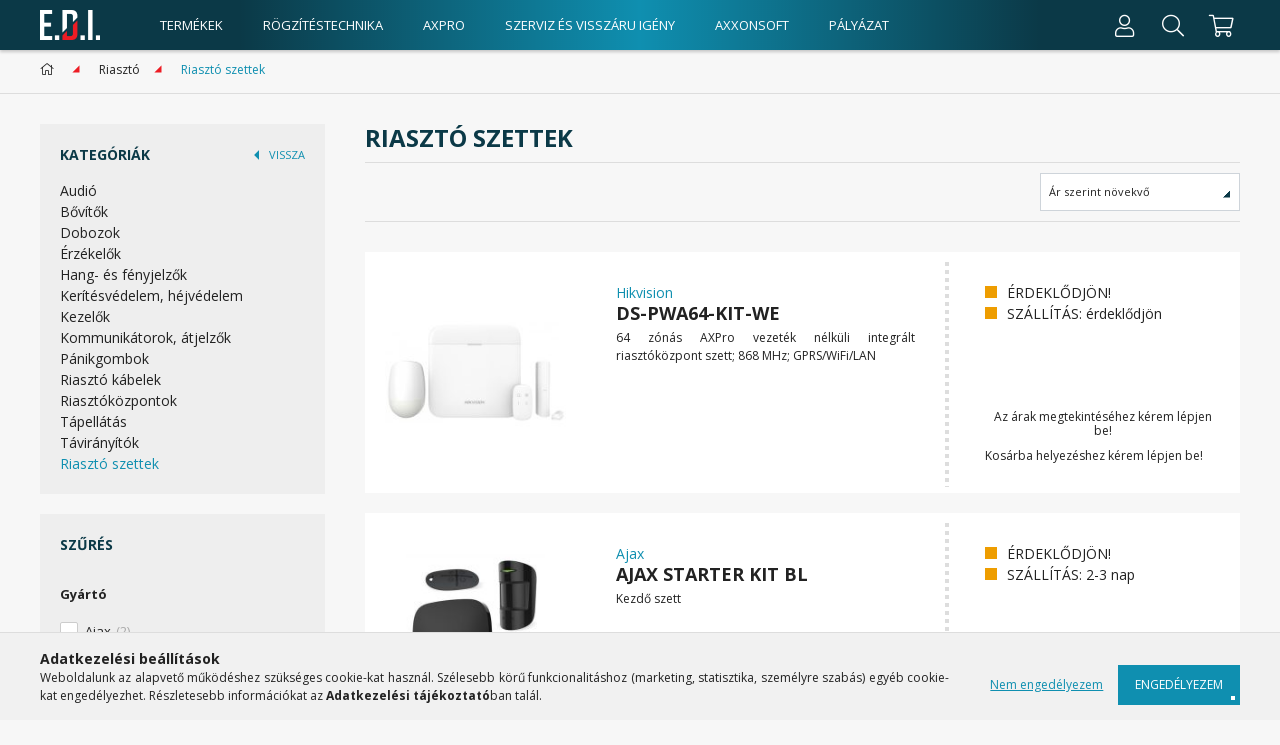

--- FILE ---
content_type: text/html; charset=UTF-8
request_url: https://edikamera.hu/spl/555654/Riaszto-szettek
body_size: 20922
content:
<!DOCTYPE html>
<html lang="hu">
<head>
    <meta charset="utf-8">
<meta name="description" content="Riasztó szettek, Riasztó, EDI webáruház">
<meta name="robots" content="index, follow">
<meta http-equiv="X-UA-Compatible" content="IE=Edge">
<meta property="og:site_name" content="EDI webáruház" />
<meta property="og:title" content="Riasztó szettek - Riasztó - EDI webáruház">
<meta property="og:description" content="Riasztó szettek, Riasztó, EDI webáruház">
<meta property="og:type" content="website">
<meta property="og:url" content="https://edikamera.hu/spl/555654/Riaszto-szettek">
<meta name="theme-color" content="#ffffff">
<meta name="msapplication-TileColor" content="#ffffff">
<meta name="mobile-web-app-capable" content="yes">
<meta name="apple-mobile-web-app-capable" content="yes">
<meta name="MobileOptimized" content="320">
<meta name="HandheldFriendly" content="true">

<title>Riasztó szettek - Riasztó - EDI webáruház</title>


<script>
var service_type="shop";
var shop_url_main="https://edikamera.hu";
var actual_lang="hu";
var money_len="0";
var money_thousend=" ";
var money_dec=",";
var shop_id=43089;
var unas_design_url="https:"+"/"+"/"+"edikamera.hu"+"/"+"!common_design"+"/"+"custom"+"/"+"edikamera.unas.hu"+"/";
var unas_design_code='0';
var unas_base_design_code='1800';
var unas_design_ver=4;
var unas_design_subver=0;
var unas_shop_url='https://edikamera.hu';
var responsive="yes";
var config_plus=new Array();
config_plus['product_tooltip']=1;
config_plus['cart_redirect']=1;
config_plus['money_type']='Ft';
config_plus['money_type_display']='Ft';
var lang_text=new Array();

var UNAS = UNAS || {};
UNAS.shop={"base_url":'https://edikamera.hu',"domain":'edikamera.hu',"username":'edikamera.unas.hu',"id":43089,"lang":'hu',"currency_type":'Ft',"currency_code":'HUF',"currency_rate":'1',"currency_length":0,"base_currency_length":0,"canonical_url":'https://edikamera.hu/spl/555654/Riaszto-szettek'};
UNAS.design={"code":'0',"page":'product_list'};
UNAS.api_auth="dadac4d3b138dd0814673c0012f60897";
UNAS.customer={"email":'',"id":0,"group_id":0,"without_registration":0};
UNAS.shop["category_id"]="555654";
UNAS.shop["only_private_customer_can_purchase"] = false;
 

UNAS.text = {
    "button_overlay_close": `Bezár`,
    "popup_window": `Felugró ablak`,
    "list": `lista`,
    "updating_in_progress": `frissítés folyamatban`,
    "updated": `frissítve`,
    "is_opened": `megnyitva`,
    "is_closed": `bezárva`,
    "deleted": `törölve`,
    "consent_granted": `hozzájárulás megadva`,
    "consent_rejected": `hozzájárulás elutasítva`,
    "field_is_incorrect": `mező hibás`,
    "error_title": `Hiba!`,
    "product_variants": `termék változatok`,
    "product_added_to_cart": `A termék a kosárba került`,
    "product_added_to_cart_with_qty_problem": `A termékből csak [qty_added_to_cart] [qty_unit] került kosárba`,
    "product_removed_from_cart": `A termék törölve a kosárból`,
    "reg_title_name": `Név`,
    "reg_title_company_name": `Cégnév`,
    "number_of_items_in_cart": `Kosárban lévő tételek száma`,
    "cart_is_empty": `A kosár üres`,
    "cart_updated": `A kosár frissült`
};


UNAS.text["delete_from_compare"]= `Törlés összehasonlításból`;
UNAS.text["comparison"]= `Összehasonlítás`;

UNAS.text["delete_from_favourites"]= `Törlés a kedvencek közül`;
UNAS.text["add_to_favourites"]= `Kedvencekhez`;






window.lazySizesConfig=window.lazySizesConfig || {};
window.lazySizesConfig.loadMode=1;
window.lazySizesConfig.loadHidden=false;

window.dataLayer = window.dataLayer || [];
function gtag(){dataLayer.push(arguments)};
gtag('js', new Date());
</script>

<script src="https://edikamera.hu/!common_packages/jquery/jquery-3.2.1.js?mod_time=1682493235"></script>
<script src="https://edikamera.hu/!common_packages/jquery/plugins/migrate/migrate.js?mod_time=1682493235"></script>
<script src="https://edikamera.hu/!common_packages/jquery/plugins/autocomplete/autocomplete.js?mod_time=1751452520"></script>
<script src="https://edikamera.hu/!common_packages/jquery/plugins/ui/ui_slider-1.11.4.js?mod_time=1682493235"></script>
<script src="https://edikamera.hu/!common_packages/jquery/plugins/ui/ui_touch-punch.js?mod_time=1682493235"></script>
<script src="https://edikamera.hu/!common_packages/jquery/plugins/tools/overlay/overlay.js?mod_time=1753784913"></script>
<script src="https://edikamera.hu/!common_packages/jquery/plugins/tools/toolbox/toolbox.expose.js?mod_time=1724322378"></script>
<script src="https://edikamera.hu/!common_packages/jquery/plugins/lazysizes/lazysizes.min.js?mod_time=1682493235"></script>
<script src="https://edikamera.hu/!common_packages/jquery/plugins/lazysizes/plugins/bgset/ls.bgset.min.js?mod_time=1752825097"></script>
<script src="https://edikamera.hu/!common_packages/jquery/own/shop_common/exploded/common.js?mod_time=1764831093"></script>
<script src="https://edikamera.hu/!common_packages/jquery/own/shop_common/exploded/common_overlay.js?mod_time=1754986321"></script>
<script src="https://edikamera.hu/!common_packages/jquery/own/shop_common/exploded/common_shop_popup.js?mod_time=1754991412"></script>
<script src="https://edikamera.hu/!common_packages/jquery/own/shop_common/exploded/page_product_list.js?mod_time=1725525511"></script>
<script src="https://edikamera.hu/!common_packages/jquery/own/shop_common/exploded/function_favourites.js?mod_time=1725525511"></script>
<script src="https://edikamera.hu/!common_packages/jquery/own/shop_common/exploded/function_compare.js?mod_time=1751452520"></script>
<script src="https://edikamera.hu/!common_packages/jquery/own/shop_common/exploded/function_recommend.js?mod_time=1751452520"></script>
<script src="https://edikamera.hu/!common_packages/jquery/own/shop_common/exploded/function_product_print.js?mod_time=1725525511"></script>
<script src="https://edikamera.hu/!common_packages/jquery/own/shop_common/exploded/function_param_filter.js?mod_time=1764233414"></script>
<script src="https://edikamera.hu/!common_packages/jquery/plugins/hoverintent/hoverintent.js?mod_time=1682493235"></script>
<script src="https://edikamera.hu/!common_packages/jquery/own/shop_tooltip/shop_tooltip.js?mod_time=1753441722"></script>
<script src="https://edikamera.hu/!common_packages/jquery/plugins/responsive_menu/responsive_menu-unas.js?mod_time=1682493235"></script>
<script src="https://edikamera.hu/!common_packages/jquery/plugins/swiper/swiper-bundle.min.js?mod_time=1682493235"></script>
<script src="https://edikamera.hu/!common_packages/jquery/plugins/tippy/popper-2.4.4.min.js?mod_time=1682493235"></script>
<script src="https://edikamera.hu/!common_packages/jquery/plugins/tippy/tippy-bundle.umd.min.js?mod_time=1682493235"></script>
<script src="https://edikamera.hu/!common_design/custom/edikamera.unas.hu//main.js?mod_time=1633594043"></script>

<link href="https://edikamera.hu/temp/shop_43089_71b45432e356efbdb15074773a0bf749.css?mod_time=1768911016" rel="stylesheet" type="text/css">

<link href="https://edikamera.hu/spl/555654/Riaszto-szettek" rel="canonical">
    <link id="favicon-32x32" rel="icon" type="image/png" href="https://edikamera.hu/!common_design/own/image/favicon_32x32.png" sizes="32x32">
    <link id="favicon-192x192" rel="icon" type="image/png" href="https://edikamera.hu/!common_design/own/image/favicon_192x192.png" sizes="192x192">
            <link rel="apple-touch-icon" href="https://edikamera.hu/!common_design/own/image/favicon_32x32.png" sizes="32x32">
        <link rel="apple-touch-icon" href="https://edikamera.hu/!common_design/own/image/favicon_192x192.png" sizes="192x192">
        <script>
        var google_consent=1;
    
        gtag('consent', 'default', {
           'ad_storage': 'denied',
           'ad_user_data': 'denied',
           'ad_personalization': 'denied',
           'analytics_storage': 'denied',
           'functionality_storage': 'denied',
           'personalization_storage': 'denied',
           'security_storage': 'granted'
        });

    
        gtag('consent', 'update', {
           'ad_storage': 'denied',
           'ad_user_data': 'denied',
           'ad_personalization': 'denied',
           'analytics_storage': 'denied',
           'functionality_storage': 'denied',
           'personalization_storage': 'denied',
           'security_storage': 'granted'
        });

        </script>
    <script async src="https://www.googletagmanager.com/gtag/js?id=G-DD96P6GXXM"></script>    <script>
    gtag('config', 'G-DD96P6GXXM');

        </script>
        <script>
    var google_analytics=1;

            gtag('event', 'view_item_list', {
              "currency": "HUF",
              "items": [
                                        {
                          "item_id": "CIKK0005097",
                          "item_name": "DS-PWA64-Kit-WE",
                                                    "item_category": "Riasztó/Riasztó szettek",                          "price": '122530',
                          "list_position": 1,
                          "list_name": 'Riasztó/Riasztó szettek'
                      }
                    ,                      {
                          "item_id": "UNAS597854",
                          "item_name": "AJAX Starter Kit BL",
                                                    "item_category": "Riasztó/Riasztó szettek",                          "price": '138506',
                          "list_position": 2,
                          "list_name": 'Riasztó/Riasztó szettek'
                      }
                    ,                      {
                          "item_id": "UNAS592805",
                          "item_name": "AJAX Starter Kit WH",
                                                    "item_category": "Riasztó/Riasztó szettek",                          "price": '138506',
                          "list_position": 3,
                          "list_name": 'Riasztó/Riasztó szettek'
                      }
                    ,                      {
                          "item_id": "CIKK0005098",
                          "item_name": "DS-PWA96-Kit-WE",
                                                    "item_category": "Riasztó/Riasztó szettek",                          "price": '171958',
                          "list_position": 4,
                          "list_name": 'Riasztó/Riasztó szettek'
                      }
                                  ],
              'non_interaction': true
        });
           </script>
       <script>
        var google_ads=1;

                gtag('event','remarketing', {
            'ecomm_pagetype': 'category',
            'ecomm_prodid': ["CIKK0005097","UNAS597854","UNAS592805","CIKK0005098"]        });
            </script>
    	<script>
	/* <![CDATA[ */
	$(document).ready(function() {
       $(document).bind("contextmenu",function(e) {
            return false;
       });
	});
	/* ]]> */
	</script>
	

<!-- MailChimp Script Code-->
<script id="mcjs">
    !function(c,h,i,m,p){
        m=c.createElement(h),p=c.getElementsByTagName(h)[0],m.async=1,m.src=i,p.parentNode.insertBefore(m,p)
    }
    (document,"script","https://chimpstatic.com/mcjs-connected/js/users/bee8f13e8edea626b98378b3f/4523e89f37a00dac2d13bb1c6.js");
</script>

    <meta content="width=device-width, initial-scale=1.0" name="viewport" />
    <link rel="preload" href="https://edikamera.hu/!common_design/own/fonts/1800/customicons/custom-icons.woff2" as="font" type="font/woff2" crossorigin>
    <link rel="preload" href="https://edikamera.hu/!common_design/own/fonts/1800/customicons/custom-icons.woff" as="font" type="font/woff" crossorigin>
    <link href="https://fonts.googleapis.com/css?family=Open+Sans:400,700;&display=swap" rel="stylesheet">

    
    
    
        

    
    
    
    

                                        <style>
                                        .banner_start_big-carousel .carousel-cell {padding-top: 25.1308900524%;}
                                            @media (max-width: 991.98px){
                            .banner_start_big-carousel .carousel-cell {
                                padding-top: 25.1308900524%;
                            }
                        }
                                                                @media (max-width: 767.98px){
                            .banner_start_big-carousel .carousel-cell {
                                padding-top: 25.1308900524%;
                            }
                        }
                                                                @media (max-width: 575.98px){
                            .banner_start_big-carousel .carousel-cell {
                                padding-top: 25.1308900524%;
                            }
                        }
                                    </style>
                     
    
    
    
    
    
    
</head>

<body class='design_ver4' id="ud_shop_art">
<div id="image_to_cart" style="display:none; position:absolute; z-index:100000;"></div>
<div class="overlay_common overlay_warning" id="overlay_cart_add"></div>
<script>$(document).ready(function(){ overlay_init("cart_add",{"onBeforeLoad":false}); });</script>
<div class="overlay_common overlay_dialog" id="overlay_save_filter"></div>
<script>$(document).ready(function(){ overlay_init("save_filter",{"closeOnEsc":true,"closeOnClick":true}); });</script>
<div id="overlay_login_outer"></div>	
	<script>
	$(document).ready(function(){
	    var login_redir_init="";

		$("#overlay_login_outer").overlay({
			onBeforeLoad: function() {
                var login_redir_temp=login_redir_init;
                if (login_redir_act!="") {
                    login_redir_temp=login_redir_act;
                    login_redir_act="";
                }

									$.ajax({
						type: "GET",
						async: true,
						url: "https://edikamera.hu/shop_ajax/ajax_popup_login.php",
						data: {
							shop_id:"43089",
							lang_master:"hu",
                            login_redir:login_redir_temp,
							explicit:"ok",
							get_ajax:"1"
						},
						success: function(data){
							$("#overlay_login_outer").html(data);
							if (unas_design_ver >= 5) $("#overlay_login_outer").modal('show');
							$('#overlay_login1 input[name=shop_pass_login]').keypress(function(e) {
								var code = e.keyCode ? e.keyCode : e.which;
								if(code.toString() == 13) {		
									document.form_login_overlay.submit();		
								}	
							});	
						}
					});
								},
			top: 50,
			mask: {
	color: "#000000",
	loadSpeed: 200,
	maskId: "exposeMaskOverlay",
	opacity: 0.7
},
			closeOnClick: (config_plus['overlay_close_on_click_forced'] === 1),
			onClose: function(event, overlayIndex) {
				$("#login_redir").val("");
			},
			load: false
		});
		
			});
	function overlay_login() {
		$(document).ready(function(){
			$("#overlay_login_outer").overlay().load();
		});
	}
	function overlay_login_remind() {
        if (unas_design_ver >= 5) {
            $("#overlay_remind").overlay().load();
        } else {
            $(document).ready(function () {
                $("#overlay_login_outer").overlay().close();
                setTimeout('$("#overlay_remind").overlay().load();', 250);
            });
        }
	}

    var login_redir_act="";
    function overlay_login_redir(redir) {
        login_redir_act=redir;
        $("#overlay_login_outer").overlay().load();
    }
	</script>  
	<div class="overlay_common overlay_info" id="overlay_remind"></div>
<script>$(document).ready(function(){ overlay_init("remind",[]); });</script>

	<script>
    	function overlay_login_error_remind() {
		$(document).ready(function(){
			load_login=0;
			$("#overlay_error").overlay().close();
			setTimeout('$("#overlay_remind").overlay().load();', 250);	
		});
	}
	</script>  
	<div class="overlay_common overlay_info" id="overlay_newsletter"></div>
<script>$(document).ready(function(){ overlay_init("newsletter",[]); });</script>

<script>
function overlay_newsletter() {
    $(document).ready(function(){
        $("#overlay_newsletter").overlay().load();
    });
}
</script>
<div class="overlay_common overlay_error" id="overlay_script"></div>
<script>$(document).ready(function(){ overlay_init("script",[]); });</script>
    <script>
    $(document).ready(function() {
        $.ajax({
            type: "GET",
            url: "https://edikamera.hu/shop_ajax/ajax_stat.php",
            data: {master_shop_id:"43089",get_ajax:"1"}
        });
    });
    </script>
    

<div id="container" class="page_shop_art_555654 w-100 overflow-hidden layout--with-boxes">

    <header class="header js-header">
        <div class="container">
            <div class="header-inner d-flex no-gutters align-items-center position-relative">
                        <div class="col-auto">
                            



    <div id="header_logo_img" class="logo"> 
        <div class="header_logo-img-container">
            <div class="header_logo-img-wrapper">
                                                <a href="https://edikamera.hu/">                    <picture>
                                                <img                              width="60" height="30"
                                                                                 src="https://edikamera.hu/!common_design/custom/edikamera.unas.hu/element/layout_hu_header_logo-200x50_1_default.png?time=1606480331"
                            srcset="https://edikamera.hu/!common_design/custom/edikamera.unas.hu/element/layout_hu_header_logo-200x50_1_default.png?time=1606480331 1x, https://edikamera.hu/!common_design/custom/edikamera.unas.hu/element/layout_hu_header_logo-200x50_1_default_retina.png?time=1606480331 2x"
                            alt="EDI webáruház
                        "/>
                    </picture>
                    </a>                                        </div>
        </div>
    </div>

                        </div>
                        <div class="col d-flex align-items-center">
                            <ul class='header-menus d-none d-md-flex align-items-center'>
                                <li class="cat-menu js-dropdown-container" data-level="0">
                                    <button type="button" class="cat-menu__name js-dropdown--btn dropdown--btn" aria-label="products button">Termékek</button>
                                    <div class="dropdown--content cat-menu-content js-dropdown--content">
                                        <div class="d-flex">
                                            <div class="dropdown-left">
    <div class="cat-menu__dropdown">
        <div class="cat-parent-title">
            <h5 class='parent-cat-name'>
                <a href='/sct/0/'>Termékek</a>
            </h5>
            <a class="parent-cat-url" href='/sct/0/'>Összes</a>
        </div>
        <ul class="cat-menu-list">
                            <li class='cat-menu' data-level="1" data-id="390817">
                    <a class='cat-menu__link' href='https://edikamera.hu/Elektronika' >                        <span class="cat-menu__name">Elektronika</span>
                    </a>                </li>
                            <li class='cat-menu' data-level="1" data-id="596555">
                    <a class='cat-menu__link' href='https://edikamera.hu/Elektronika-maradek' >                        <span class="cat-menu__name">Elektronika maradék</span>
                    </a>                </li>
                            <li class='cat-menu' data-level="1" data-id="551430">
                    <a class='cat-menu__link' href='https://edikamera.hu/Erosaram' >                        <span class="cat-menu__name">Erősáram</span>
                    </a>                </li>
                            <li class='cat-menu' data-level="1" data-id="716366">
                    <a class='cat-menu__link' href='https://edikamera.hu/Gyujto' >                        <span class="cat-menu__name">Gyűjtő</span>
                    </a>                </li>
                            <li class='cat-menu has-child' data-level="1" data-id="402412">
                                            <span class="cat-menu__name">Háztartási elektronika</span>
                                    </li>
                            <li class='cat-menu' data-level="1" data-id="571423">
                    <a class='cat-menu__link' href='https://edikamera.hu/Kiegeszitok' >                        <span class="cat-menu__name">Kiegészítők</span>
                    </a>                </li>
                            <li class='cat-menu has-child' data-level="1" data-id="119021">
                                            <span class="cat-menu__name">Megújuló energia</span>
                                    </li>
                            <li class='cat-menu has-child' data-level="1" data-id="287726">
                                            <span class="cat-menu__name">Vészvilágítás</span>
                                    </li>
                            <li class='cat-menu has-child' data-level="1" data-id="715476">
                                            <span class="cat-menu__name">Videó</span>
                                    </li>
                            <li class='cat-menu is-selected has-child' data-level="1" data-id="796111">
                                            <span class="cat-menu__name">Riasztó</span>
                                    </li>
                            <li class='cat-menu has-child' data-level="1" data-id="873236">
                                            <span class="cat-menu__name">Tűzjelző</span>
                                    </li>
                            <li class='cat-menu has-child' data-level="1" data-id="922613">
                                            <span class="cat-menu__name">Kaputelefon</span>
                                    </li>
                            <li class='cat-menu has-child' data-level="1" data-id="428550">
                                            <span class="cat-menu__name">Beléptető</span>
                                    </li>
                            <li class='cat-menu has-child' data-level="1" data-id="348126">
                                            <span class="cat-menu__name">Kapuautomatizálás</span>
                                    </li>
                            <li class='cat-menu has-child' data-level="1" data-id="365451">
                                            <span class="cat-menu__name">Vadkamerák</span>
                                    </li>
                            <li class='cat-menu' data-level="1" data-id="565760">
                    <a class='cat-menu__link' href='https://edikamera.hu/spl/565760/Rack-szekreny' >                        <span class="cat-menu__name">Rack szekrény</span>
                    </a>                </li>
                            <li class='cat-menu' data-level="1" data-id="625199">
                    <a class='cat-menu__link' href='https://edikamera.hu/spl/625199/Egyeb-tapegysegek' >                        <span class="cat-menu__name">Egyéb tápegységek</span>
                    </a>                </li>
                            <li class='cat-menu' data-level="1" data-id="447651">
                    <a class='cat-menu__link' href='https://edikamera.hu/akcio' >                        <span class="cat-menu__name">Akciós termékek</span>
                    </a>                </li>
                            <li class='cat-menu has-child' data-level="1" data-id="621112">
                                            <span class="cat-menu__name">Rögzítéstechnika</span>
                                    </li>
                    </ul>
    </div>
</div>
<div class="dropdown-right">
                                                                    <div class="cat-menu__dropdown" data-id="402412">
            
    <div class="cat-parent-title">
        <h5 class='parent-cat-name'>
            <a href='https://edikamera.hu/Haztartasi-elektronika'>Háztartási elektronika</a>
        </h5>
        <a class="parent-cat-url" href='https://edikamera.hu/Haztartasi-elektronika'>Összes</a>
    </div>
    <ul class="cat-menu-list">
                    <li class='cat-menu' data-level="2" data-id="860142">
                <a class='cat-menu__link' href='https://edikamera.hu/Audio-video-kiegeszitok' >
                    <span class="cat-menu__name">Audio-video kiegészítők</span>
                </a>
            </li>
                    <li class='cat-menu' data-level="2" data-id="563722">
                <a class='cat-menu__link' href='https://edikamera.hu/Hangtechnika' >
                    <span class="cat-menu__name">Hangtechnika</span>
                </a>
            </li>
                    <li class='cat-menu' data-level="2" data-id="172008">
                <a class='cat-menu__link' href='https://edikamera.hu/Meres-szerszam-forrasztas' >
                    <span class="cat-menu__name">Mérés, szerszám, forrasztás</span>
                </a>
            </li>
            </ul>

        </div>
                                        <div class="cat-menu__dropdown" data-id="119021">
            
    <div class="cat-parent-title">
        <h5 class='parent-cat-name'>
            <a href='https://edikamera.hu/Napelem'>Megújuló energia</a>
        </h5>
        <a class="parent-cat-url" href='https://edikamera.hu/Napelem'>Összes</a>
    </div>
    <ul class="cat-menu-list">
                    <li class='cat-menu' data-level="2" data-id="932303">
                <a class='cat-menu__link' href='https://edikamera.hu/Inverterek-es-kiegeszitok' >
                    <span class="cat-menu__name">Inverterek és kiegészítők</span>
                </a>
            </li>
                    <li class='cat-menu' data-level="2" data-id="125745">
                <a class='cat-menu__link' href='https://edikamera.hu/Napelem-panel' >
                    <span class="cat-menu__name">Napelem panel</span>
                </a>
            </li>
            </ul>

        </div>
                            <div class="cat-menu__dropdown" data-id="287726">
            
    <div class="cat-parent-title">
        <h5 class='parent-cat-name'>
            <a href='https://edikamera.hu/Veszvilagitas'>Vészvilágítás</a>
        </h5>
        <a class="parent-cat-url" href='https://edikamera.hu/Veszvilagitas'>Összes</a>
    </div>
    <ul class="cat-menu-list">
                    <li class='cat-menu' data-level="2" data-id="376902">
                <a class='cat-menu__link' href='https://edikamera.hu/Vilagitas' >
                    <span class="cat-menu__name">Világítás</span>
                </a>
            </li>
            </ul>

        </div>
                            <div class="cat-menu__dropdown" data-id="715476">
            
    <div class="cat-parent-title">
        <h5 class='parent-cat-name'>
            <a href='https://edikamera.hu/sct/715476/Video'>Videó</a>
        </h5>
        <a class="parent-cat-url" href='https://edikamera.hu/sct/715476/Video'>Összes</a>
    </div>
    <ul class="cat-menu-list">
                    <li class='cat-menu' data-level="2" data-id="735519">
                <a class='cat-menu__link' href='https://edikamera.hu/sct/735519/Halozat-es-atviteltechnika' >
                    <span class="cat-menu__name">Hálózat és átviteltechnika</span>
                </a>
            </li>
                    <li class='cat-menu' data-level="2" data-id="167836">
                <a class='cat-menu__link' href='https://edikamera.hu/sct/167836/Hang' >
                    <span class="cat-menu__name">Hang</span>
                </a>
            </li>
                    <li class='cat-menu' data-level="2" data-id="674199">
                <a class='cat-menu__link' href='https://edikamera.hu/sct/674199/Kamerahazak-es-konzolok' >
                    <span class="cat-menu__name">Kameraházak és konzolok</span>
                </a>
            </li>
                    <li class='cat-menu' data-level="2" data-id="585641">
                <a class='cat-menu__link' href='https://edikamera.hu/sct/585641/Kamerak' >
                    <span class="cat-menu__name">Kamerák</span>
                </a>
            </li>
                    <li class='cat-menu' data-level="2" data-id="356986">
                <a class='cat-menu__link' href='https://edikamera.hu/sct/356986/Kezeles' >
                    <span class="cat-menu__name">Kezelés</span>
                </a>
            </li>
                    <li class='cat-menu' data-level="2" data-id="395619">
                <a class='cat-menu__link' href='https://edikamera.hu/sct/395619/Kijelzok' >
                    <span class="cat-menu__name">Kijelzők</span>
                </a>
            </li>
                    <li class='cat-menu' data-level="2" data-id="375525">
                <a class='cat-menu__link' href='https://edikamera.hu/sct/375525/Megvilagitas' >
                    <span class="cat-menu__name">Megvilágítás</span>
                </a>
            </li>
                    <li class='cat-menu' data-level="2" data-id="550300">
                <a class='cat-menu__link' href='https://edikamera.hu/sct/550300/Objektivek' >
                    <span class="cat-menu__name">Objektívek</span>
                </a>
            </li>
                    <li class='cat-menu' data-level="2" data-id="286689">
                <a class='cat-menu__link' href='https://edikamera.hu/Rack-szekrenyek' >
                    <span class="cat-menu__name">Rack szekrények</span>
                </a>
            </li>
                    <li class='cat-menu' data-level="2" data-id="449759">
                <a class='cat-menu__link' href='https://edikamera.hu/sct/449759/Rogzitok' >
                    <span class="cat-menu__name">Rögzítők</span>
                </a>
            </li>
                    <li class='cat-menu' data-level="2" data-id="734409">
                <a class='cat-menu__link' href='https://edikamera.hu/sct/734409/Szerszamok-kiegeszitok' >
                    <span class="cat-menu__name">Szerszámok, kiegészítők</span>
                </a>
            </li>
                    <li class='cat-menu' data-level="2" data-id="467807">
                <a class='cat-menu__link' href='https://edikamera.hu/sct/467807/Tapellatas' >
                    <span class="cat-menu__name">Tápellátás</span>
                </a>
            </li>
                    <li class='cat-menu' data-level="2" data-id="252763">
                <a class='cat-menu__link' href='https://edikamera.hu/sct/252763/Tarolas' >
                    <span class="cat-menu__name">Tárolás</span>
                </a>
            </li>
            </ul>

        </div>
                            <div class="cat-menu__dropdown" data-id="796111">
            
    <div class="cat-parent-title">
        <h5 class='parent-cat-name'>
            <a href='https://edikamera.hu/sct/796111/Riaszto'>Riasztó</a>
        </h5>
        <a class="parent-cat-url" href='https://edikamera.hu/sct/796111/Riaszto'>Összes</a>
    </div>
    <ul class="cat-menu-list">
                    <li class='cat-menu' data-level="2" data-id="118151">
                <a class='cat-menu__link' href='https://edikamera.hu/sct/118151/Audio' >
                    <span class="cat-menu__name">Audió</span>
                </a>
            </li>
                    <li class='cat-menu' data-level="2" data-id="960736">
                <a class='cat-menu__link' href='https://edikamera.hu/sct/960736/Bovitok' >
                    <span class="cat-menu__name">Bővítők</span>
                </a>
            </li>
                    <li class='cat-menu' data-level="2" data-id="359238">
                <a class='cat-menu__link' href='https://edikamera.hu/sct/359238/Dobozok' >
                    <span class="cat-menu__name">Dobozok</span>
                </a>
            </li>
                    <li class='cat-menu' data-level="2" data-id="644956">
                <a class='cat-menu__link' href='https://edikamera.hu/sct/644956/Erzekelok' >
                    <span class="cat-menu__name">Érzékelők</span>
                </a>
            </li>
                    <li class='cat-menu' data-level="2" data-id="260167">
                <a class='cat-menu__link' href='https://edikamera.hu/sct/260167/Hang-es-fenyjelzok' >
                    <span class="cat-menu__name">Hang- és fényjelzők</span>
                </a>
            </li>
                    <li class='cat-menu' data-level="2" data-id="595787">
                <a class='cat-menu__link' href='https://edikamera.hu/sct/595787/Keritesvedelem-hejvedelem' >
                    <span class="cat-menu__name">Kerítésvédelem, héjvédelem</span>
                </a>
            </li>
                    <li class='cat-menu' data-level="2" data-id="746452">
                <a class='cat-menu__link' href='https://edikamera.hu/sct/746452/Kezelok' >
                    <span class="cat-menu__name">Kezelők</span>
                </a>
            </li>
                    <li class='cat-menu' data-level="2" data-id="937026">
                <a class='cat-menu__link' href='https://edikamera.hu/sct/937026/Kommunikatorok-atjelzok' >
                    <span class="cat-menu__name">Kommunikátorok, átjelzők</span>
                </a>
            </li>
                    <li class='cat-menu' data-level="2" data-id="569072">
                <a class='cat-menu__link' href='https://edikamera.hu/spl/569072/Panikgombok' >
                    <span class="cat-menu__name">Pánikgombok</span>
                </a>
            </li>
                    <li class='cat-menu' data-level="2" data-id="559923">
                <a class='cat-menu__link' href='https://edikamera.hu/sct/559923/Riaszto-kabelek' >
                    <span class="cat-menu__name">Riasztó kábelek</span>
                </a>
            </li>
                    <li class='cat-menu' data-level="2" data-id="705662">
                <a class='cat-menu__link' href='https://edikamera.hu/spl/705662/Riasztokozpontok' >
                    <span class="cat-menu__name">Riasztóközpontok</span>
                </a>
            </li>
                    <li class='cat-menu' data-level="2" data-id="366702">
                <a class='cat-menu__link' href='https://edikamera.hu/sct/366702/Tapellatas' >
                    <span class="cat-menu__name">Tápellátás</span>
                </a>
            </li>
                    <li class='cat-menu' data-level="2" data-id="722081">
                <a class='cat-menu__link' href='https://edikamera.hu/sct/722081/Taviranyitok' >
                    <span class="cat-menu__name">Távirányítók</span>
                </a>
            </li>
                    <li class='cat-menu is-selected' data-level="2" data-id="555654">
                <a class='cat-menu__link' href='https://edikamera.hu/spl/555654/Riaszto-szettek' >
                    <span class="cat-menu__name">Riasztó szettek</span>
                </a>
            </li>
            </ul>

        </div>
                            <div class="cat-menu__dropdown" data-id="873236">
            
    <div class="cat-parent-title">
        <h5 class='parent-cat-name'>
            <a href='https://edikamera.hu/sct/873236/Tuzjelzo'>Tűzjelző</a>
        </h5>
        <a class="parent-cat-url" href='https://edikamera.hu/sct/873236/Tuzjelzo'>Összes</a>
    </div>
    <ul class="cat-menu-list">
                    <li class='cat-menu' data-level="2" data-id="787818">
                <a class='cat-menu__link' href='https://edikamera.hu/sct/787818/Erzekelok' >
                    <span class="cat-menu__name">Érzékelők</span>
                </a>
            </li>
                    <li class='cat-menu' data-level="2" data-id="942572">
                <a class='cat-menu__link' href='https://edikamera.hu/sct/942572/Erzekelok-tartozekai' >
                    <span class="cat-menu__name">Érzékelők tartozékai</span>
                </a>
            </li>
                    <li class='cat-menu' data-level="2" data-id="327500">
                <a class='cat-menu__link' href='https://edikamera.hu/sct/327500/I-O-modulok' >
                    <span class="cat-menu__name">I/O modulok</span>
                </a>
            </li>
                    <li class='cat-menu' data-level="2" data-id="349706">
                <a class='cat-menu__link' href='https://edikamera.hu/sct/349706/Kezi-jelzesadok' >
                    <span class="cat-menu__name">Kézi jelzésadók</span>
                </a>
            </li>
                    <li class='cat-menu' data-level="2" data-id="798304">
                <a class='cat-menu__link' href='https://edikamera.hu/sct/798304/Kozpontok' >
                    <span class="cat-menu__name">Központok</span>
                </a>
            </li>
                    <li class='cat-menu' data-level="2" data-id="226377">
                <a class='cat-menu__link' href='https://edikamera.hu/sct/226377/Szerviz-es-teszt-eszkozok' >
                    <span class="cat-menu__name">Szerviz és teszt eszközök</span>
                </a>
            </li>
                    <li class='cat-menu' data-level="2" data-id="325535">
                <a class='cat-menu__link' href='https://edikamera.hu/spl/325535/Tuzjelzo-tapegysegek' >
                    <span class="cat-menu__name">Tűzjelző tápegységek</span>
                </a>
            </li>
                    <li class='cat-menu' data-level="2" data-id="548636">
                <a class='cat-menu__link' href='https://edikamera.hu/sct/548636/Riasztasjelzok' >
                    <span class="cat-menu__name">Riasztásjelzők</span>
                </a>
            </li>
            </ul>

        </div>
                            <div class="cat-menu__dropdown" data-id="922613">
            
    <div class="cat-parent-title">
        <h5 class='parent-cat-name'>
            <a href='https://edikamera.hu/sct/922613/Kaputelefon'>Kaputelefon</a>
        </h5>
        <a class="parent-cat-url" href='https://edikamera.hu/sct/922613/Kaputelefon'>Összes</a>
    </div>
    <ul class="cat-menu-list">
                    <li class='cat-menu' data-level="2" data-id="923845">
                <a class='cat-menu__link' href='https://edikamera.hu/sct/923845/Analog-videokaputelefon' >
                    <span class="cat-menu__name">Analóg videokaputelefon</span>
                </a>
            </li>
                    <li class='cat-menu' data-level="2" data-id="674116">
                <a class='cat-menu__link' href='https://edikamera.hu/sct/674116/IP-videokaputelefon' >
                    <span class="cat-menu__name">IP videokaputelefon</span>
                </a>
            </li>
                    <li class='cat-menu' data-level="2" data-id="682322">
                <a class='cat-menu__link' href='https://edikamera.hu/sct/682322/Kaputelefon-kiegeszitok' >
                    <span class="cat-menu__name">Kaputelefon kiegészítők</span>
                </a>
            </li>
                    <li class='cat-menu' data-level="2" data-id="513685">
                <a class='cat-menu__link' href='https://edikamera.hu/Ketvezetekes-IP-videokaputelefon' >
                    <span class="cat-menu__name">Kétvezetékes IP videokaputelefon</span>
                </a>
            </li>
                    <li class='cat-menu' data-level="2" data-id="513056">
                <a class='cat-menu__link' href='https://edikamera.hu/spl/513056/Modularis-videokaputelefon' >
                    <span class="cat-menu__name">Moduláris videokaputelefon</span>
                </a>
            </li>
            </ul>

        </div>
                            <div class="cat-menu__dropdown" data-id="428550">
            
    <div class="cat-parent-title">
        <h5 class='parent-cat-name'>
            <a href='https://edikamera.hu/sct/428550/Belepteto'>Beléptető</a>
        </h5>
        <a class="parent-cat-url" href='https://edikamera.hu/sct/428550/Belepteto'>Összes</a>
    </div>
    <ul class="cat-menu-list">
                    <li class='cat-menu' data-level="2" data-id="875569">
                <a class='cat-menu__link' href='https://edikamera.hu/spl/875569/Belepteto-kiegeszitok' >
                    <span class="cat-menu__name">Beléptető kiegészítők</span>
                </a>
            </li>
                    <li class='cat-menu' data-level="2" data-id="917549">
                <a class='cat-menu__link' href='https://edikamera.hu/spl/917549/Belepteto-terminalok' >
                    <span class="cat-menu__name">Beléptető terminálok</span>
                </a>
            </li>
                    <li class='cat-menu' data-level="2" data-id="627143">
                <a class='cat-menu__link' href='https://edikamera.hu/Forgovillak' >
                    <span class="cat-menu__name">Forgóvillák</span>
                </a>
            </li>
                    <li class='cat-menu' data-level="2" data-id="739510">
                <a class='cat-menu__link' href='https://edikamera.hu/spl/739510/Kartyak-es-azonositok' >
                    <span class="cat-menu__name">Kártyák és azonosítók</span>
                </a>
            </li>
                    <li class='cat-menu' data-level="2" data-id="751783">
                <a class='cat-menu__link' href='https://edikamera.hu/spl/751783/Munkaido-terminalok' >
                    <span class="cat-menu__name">Munkaidő terminálok</span>
                </a>
            </li>
                    <li class='cat-menu' data-level="2" data-id="717585">
                <a class='cat-menu__link' href='https://edikamera.hu/spl/717585/Nyitogombok' >
                    <span class="cat-menu__name">Nyitógombok</span>
                </a>
            </li>
                    <li class='cat-menu' data-level="2" data-id="967603">
                <a class='cat-menu__link' href='https://edikamera.hu/sct/967603/Olvasok-kodzarak' >
                    <span class="cat-menu__name">Olvasók/kódzárak</span>
                </a>
            </li>
                    <li class='cat-menu' data-level="2" data-id="407768">
                <a class='cat-menu__link' href='https://edikamera.hu/spl/407768/Vezerlok' >
                    <span class="cat-menu__name">Vezérlők</span>
                </a>
            </li>
                    <li class='cat-menu' data-level="2" data-id="182094">
                <a class='cat-menu__link' href='https://edikamera.hu/spl/182094/Zarak' >
                    <span class="cat-menu__name">Zárak</span>
                </a>
            </li>
            </ul>

        </div>
                            <div class="cat-menu__dropdown" data-id="348126">
            
    <div class="cat-parent-title">
        <h5 class='parent-cat-name'>
            <a href='https://edikamera.hu/sct/348126/Kapuautomatizalas'>Kapuautomatizálás</a>
        </h5>
        <a class="parent-cat-url" href='https://edikamera.hu/sct/348126/Kapuautomatizalas'>Összes</a>
    </div>
    <ul class="cat-menu-list">
                    <li class='cat-menu' data-level="2" data-id="234792">
                <a class='cat-menu__link' href='https://edikamera.hu/spl/234792/Kapunyito-szettek' >
                    <span class="cat-menu__name">Kapunyitó szettek</span>
                </a>
            </li>
                    <li class='cat-menu' data-level="2" data-id="756605">
                <a class='cat-menu__link' href='https://edikamera.hu/sct/756605/Kapunyito-tartozekok' >
                    <span class="cat-menu__name">Kapunyitó tartozékok</span>
                </a>
            </li>
                    <li class='cat-menu' data-level="2" data-id="967049">
                <a class='cat-menu__link' href='https://edikamera.hu/spl/967049/Atjelzo-eszkozok' >
                    <span class="cat-menu__name">Átjelző eszközök</span>
                </a>
            </li>
            </ul>

        </div>
                            <div class="cat-menu__dropdown" data-id="365451">
            
    <div class="cat-parent-title">
        <h5 class='parent-cat-name'>
            <a href='https://edikamera.hu/sct/365451/Vadkamerak'>Vadkamerák</a>
        </h5>
        <a class="parent-cat-url" href='https://edikamera.hu/sct/365451/Vadkamerak'>Összes</a>
    </div>
    <ul class="cat-menu-list">
                    <li class='cat-menu' data-level="2" data-id="780135">
                <a class='cat-menu__link' href='https://edikamera.hu/Vadkamera-kiegeszitok' >
                    <span class="cat-menu__name">Vadkamera kiegészítők</span>
                </a>
            </li>
                    <li class='cat-menu' data-level="2" data-id="459183">
                <a class='cat-menu__link' href='https://edikamera.hu/Vadkamerak' >
                    <span class="cat-menu__name">Vadkamerák</span>
                </a>
            </li>
            </ul>

        </div>
                                                                <div class="cat-menu__dropdown" data-id="621112">
            
    <div class="cat-parent-title">
        <h5 class='parent-cat-name'>
            <a href='https://edikamera.hu/sct/621112/Rogzitestechnika'>Rögzítéstechnika</a>
        </h5>
        <a class="parent-cat-url" href='https://edikamera.hu/sct/621112/Rogzitestechnika'>Összes</a>
    </div>
    <ul class="cat-menu-list">
                    <li class='cat-menu' data-level="2" data-id="791026">
                <a class='cat-menu__link' href='https://edikamera.hu/sct/791026/Szerelesi-anyagok' >
                    <span class="cat-menu__name">Szerelési anyagok</span>
                </a>
            </li>
                    <li class='cat-menu' data-level="2" data-id="600365">
                <a class='cat-menu__link' href='https://edikamera.hu/sct/600365/Loheto-szerelesi-anyagok' >
                    <span class="cat-menu__name">Lőhető szerelési anyagok</span>
                </a>
            </li>
                    <li class='cat-menu' data-level="2" data-id="741197">
                <a class='cat-menu__link' href='https://edikamera.hu/sct/741197/Csavarok-dubelek' >
                    <span class="cat-menu__name">Csavarok, dűbelek</span>
                </a>
            </li>
                    <li class='cat-menu' data-level="2" data-id="789989">
                <a class='cat-menu__link' href='https://edikamera.hu/spl/789989/Szegbelovo' >
                    <span class="cat-menu__name">Szegbelövő</span>
                </a>
            </li>
                    <li class='cat-menu' data-level="2" data-id="552825">
                <a class='cat-menu__link' href='https://edikamera.hu/spl/552825/Szegbelovo-tartozek' >
                    <span class="cat-menu__name">Szegbelövő tartozék</span>
                </a>
            </li>
            </ul>

        </div>
            </div>
                                        </div>
                                    </div>
                                </li>
                                			<li class="plus-menu" data-level="0">
						<a class="plus-menu__name" href="https://edikamera.hu/sct/621112/Rogzitestechnika">Rögzítéstechnika</a>
					</li>
			<li class="plus-menu" data-level="0">
						<a class="plus-menu__name" href="https://edikamera.hu/AxPro">AxPro</a>
					</li>
			<li class="plus-menu" data-level="0">
						<a class="plus-menu__name" href="https://edikamera.hu/rma">Szerviz és visszáru igény</a>
					</li>
			<li class="plus-menu" data-level="0">
						<a class="plus-menu__name" href="https://edikamera.hu/axxonsoft">AxxonSoft</a>
					</li>
			<li class="plus-menu" data-level="0">
						<a class="plus-menu__name" href="https://edikamera.hu/palyazat">Pályázat</a>
					</li>
	
                            </ul>
                            <div class="header-buttons d-flex ml-auto">
                                <div class="cat-box--mobile js-dropdown-container">
                                    <button class="cat-box__btn cat-box__btn--mobile js-dropdown--btn dropdown--btn d-md-none" aria-label="products button">
                                        <span class="cat-box__btn-icon icon--hamburger"></span>
                                    </button>
                                    <div class="dropdown--content dropdown--content-r js-dropdown--content p-0">
                                        <div class="cat-box--mobile d-block h-100">
                                            <div id="responsive_cat_menu"><div id="responsive_cat_menu_content"><script>var responsive_menu='$(\'#responsive_cat_menu ul\').responsive_menu({ajax_type: "GET",ajax_param_str: "cat_key|aktcat",ajax_url: "https://edikamera.hu/shop_ajax/ajax_box_cat.php",ajax_data: "master_shop_id=43089&lang_master=hu&get_ajax=1&type=responsive_call&box_var_name=shop_cat&box_var_already=no&box_var_responsive=yes&box_var_section=content&box_var_highlight=yes&box_var_type=normal&box_var_multilevel_id=responsive_cat_menu",menu_id: "responsive_cat_menu"});'; </script><div class="responsive_menu"><div class="responsive_menu_nav"><div class="responsive_menu_navtop"><div class="responsive_menu_back "></div><div class="responsive_menu_title ">&nbsp;</div><div class="responsive_menu_close "></div></div><div class="responsive_menu_navbottom"></div></div><div class="responsive_menu_content"><ul style="display:none;"><li><span class="ajax_param">390817|555654</span><a href="https://edikamera.hu/Elektronika" class="text_small resp_clickable" onclick="return false;">Elektronika</a></li><li><span class="ajax_param">596555|555654</span><a href="https://edikamera.hu/Elektronika-maradek" class="text_small resp_clickable" onclick="return false;">Elektronika maradék</a></li><li><span class="ajax_param">551430|555654</span><a href="https://edikamera.hu/Erosaram" class="text_small resp_clickable" onclick="return false;">Erősáram</a></li><li><span class="ajax_param">716366|555654</span><a href="https://edikamera.hu/Gyujto" class="text_small resp_clickable" onclick="return false;">Gyűjtő</a></li><li><div class="next_level_arrow"></div><span class="ajax_param">402412|555654</span><a href="https://edikamera.hu/Haztartasi-elektronika" class="text_small has_child resp_clickable" onclick="return false;">Háztartási elektronika</a></li><li><span class="ajax_param">571423|555654</span><a href="https://edikamera.hu/Kiegeszitok" class="text_small resp_clickable" onclick="return false;">Kiegészítők</a></li><li><div class="next_level_arrow"></div><span class="ajax_param">119021|555654</span><a href="https://edikamera.hu/Napelem" class="text_small has_child resp_clickable" onclick="return false;">Megújuló energia</a></li><li><div class="next_level_arrow"></div><span class="ajax_param">287726|555654</span><a href="https://edikamera.hu/Veszvilagitas" class="text_small has_child resp_clickable" onclick="return false;">Vészvilágítás</a></li><li><div class="next_level_arrow"></div><span class="ajax_param">715476|555654</span><a href="https://edikamera.hu/sct/715476/Video" class="text_small has_child resp_clickable" onclick="return false;">Videó</a></li><li class="active_menu"><div class="next_level_arrow"></div><span class="ajax_param">796111|555654</span><a href="https://edikamera.hu/sct/796111/Riaszto" class="text_small has_child resp_clickable" onclick="return false;">Riasztó</a></li><li><div class="next_level_arrow"></div><span class="ajax_param">873236|555654</span><a href="https://edikamera.hu/sct/873236/Tuzjelzo" class="text_small has_child resp_clickable" onclick="return false;">Tűzjelző</a></li><li><div class="next_level_arrow"></div><span class="ajax_param">922613|555654</span><a href="https://edikamera.hu/sct/922613/Kaputelefon" class="text_small has_child resp_clickable" onclick="return false;">Kaputelefon</a></li><li><div class="next_level_arrow"></div><span class="ajax_param">428550|555654</span><a href="https://edikamera.hu/sct/428550/Belepteto" class="text_small has_child resp_clickable" onclick="return false;">Beléptető</a></li><li><div class="next_level_arrow"></div><span class="ajax_param">348126|555654</span><a href="https://edikamera.hu/sct/348126/Kapuautomatizalas" class="text_small has_child resp_clickable" onclick="return false;">Kapuautomatizálás</a></li><li><div class="next_level_arrow"></div><span class="ajax_param">365451|555654</span><a href="https://edikamera.hu/sct/365451/Vadkamerak" class="text_small has_child resp_clickable" onclick="return false;">Vadkamerák</a></li><li><span class="ajax_param">565760|555654</span><a href="https://edikamera.hu/spl/565760/Rack-szekreny" class="text_small resp_clickable" onclick="return false;">Rack szekrény</a></li><li><span class="ajax_param">625199|555654</span><a href="https://edikamera.hu/spl/625199/Egyeb-tapegysegek" class="text_small resp_clickable" onclick="return false;">Egyéb tápegységek</a></li><li><span class="ajax_param">447651|555654</span><a href="https://edikamera.hu/akcio" class="text_small resp_clickable" onclick="return false;">Akciós termékek</a></li><li><div class="next_level_arrow"></div><span class="ajax_param">621112|555654</span><a href="https://edikamera.hu/sct/621112/Rogzitestechnika" class="text_small has_child resp_clickable" onclick="return false;">Rögzítéstechnika</a></li><li class="responsive_menu_item_page"><span class="ajax_param">9999999469734|1</span><a href="https://edikamera.hu/sct/621112/Rogzitestechnika" class="text_small responsive_menu_page resp_clickable" onclick="return false;" target="_top">Rögzítéstechnika</a></li><li class="responsive_menu_item_page"><span class="ajax_param">9999999756003|1</span><a href="https://edikamera.hu/AxPro" class="text_small responsive_menu_page resp_clickable" onclick="return false;" target="_top">AxPro</a></li><li class="responsive_menu_item_page"><span class="ajax_param">9999999444434|1</span><a href="https://edikamera.hu/rma" class="text_small responsive_menu_page resp_clickable" onclick="return false;" target="_top">Szerviz és visszáru igény</a></li><li class="responsive_menu_item_page"><span class="ajax_param">9999999484786|1</span><a href="https://edikamera.hu/axxonsoft" class="text_small responsive_menu_page resp_clickable" onclick="return false;" target="_top">AxxonSoft</a></li><li class="responsive_menu_item_page"><span class="ajax_param">9999999955000|1</span><a href="https://edikamera.hu/palyazat" class="text_small responsive_menu_page resp_clickable" onclick="return false;" target="_top">Pályázat</a></li></ul></div></div></div></div>
                                        </div>
                                    </div>
                                </div>
                                <div class="lang-and-cur-col js-lang-and-cur js-dropdown-container">
                                    <button class="lang-and-cur__btn js-dropdown--btn dropdown--btn" aria-label="language/currency button">
                                        <span class="lang-and-cur__btn-icon icon--globe"></span>
                                    </button>
                                    <div class="lang-and-cur__dropdown dropdown--content dropdown--content-r js-dropdown--content">
                                        <div class="lang-and-cur__btn-close d-lg-none dropdown--btn-close js-dropdown--btn-close"></div>
                                        <div class="lang">
                                            <div class="lang__content"></div>
                                        </div>
                                        <div class="line-separator mt-2 d-none"></div>
                                        <div class="currency">
                                            <div class="currency__content"></div>
                                        </div>
                                    </div>
                                </div>
                                    <div class="profile-col js-dropdown-container">
        <button class="profile__btn js-profile-btn js-dropdown--btn dropdown--btn" id="profile__btn" data-orders="https://edikamera.hu/shop_order_track.php" aria-label="Profil">
            <span class="profile__btn-icon icon--head"></span>
        </button>
                    <div class="profile__dropdown dropdown--content dropdown--content-r js-dropdown--content d-xl-block">
                <div class="profile__btn-close icon--close btn btn--square btn-link d-lg-none dropdown--btn-close js-dropdown--btn-close"></div>
                <div class="login-box__loggedout-container">
                    <form name="form_login" action="https://edikamera.hu/shop_logincheck.php" method="post"><input name="file_back" type="hidden" value="/spl/555654/Riaszto-szettek"><input type="hidden" name="login_redir" value="" id="login_redir">
                        <div class="login-box__form-inner">
                            <div class="login-box__input-field form-label-group">
                                <input name="shop_user_login" id="shop_user_login" aria-label="Email" placeholder='Email' type="email" autocomplete="email"                                       maxlength="100" class="form-control mb-1" spellcheck="false" autocapitalize="off" required
                                >
                                <label for="shop_user_login">Email</label>
                            </div>
                            <div class="login-box__input-field form-label-group">
                                <input name="shop_pass_login" id="shop_pass_login" aria-label="Jelszó" placeholder="Jelszó"
                                       type="password" maxlength="100" class="form-control mb-1"
                                       spellcheck="false" autocomplete="current-password" autocapitalize="off" required
                                >
                                <label for="shop_pass_login">Jelszó</label>
                            </div>
                            <button class="btn btn-primary btn-block">Belép</button>
                        </div>
                        <div class="btn-wrap">
                            <button type="button" class="login-box__remind-btn btn btn-link px-0 py-1 text-primary" onclick="overlay_login_remind()">Elfelejtettem a jelszavamat</button>
                        </div>
                    </form>

                    <div class="line-separator"></div>

                    <div class="login-box__other-buttons">
                        <div class="btn-wrap">
                            <a class="login-box__reg-btn btn btn-link py-2 pl-4" href="https://edikamera.hu/shop_reg.php?no_reg=0">Regisztráció</a>
                        </div>
                                                                    </div>
                </div>
            </div>
            </div>

                                <div class="search-col js-dropdown-container browser-is-chrome">
    <button class="search__btn js-search-btn js-dropdown--btn dropdown--btn" id="search__btn" aria-label="Keresés">
        <span class="search__btn-icon icon--search"></span>
    </button>
    <div class="search__dropdown dropdown--content js-dropdown--content dropdown--content-r d-xl-block">
        <div class="search__btn-close icon--close btn btn--square btn-link d-lg-none dropdown--btn-close js-dropdown--btn-close"></div>
        <div id="box_search_content" class="position-relative">
            <form name="form_include_search" id="form_include_search" action="https://edikamera.hu/shop_search.php" method="get">
            <div class="input-group form-label-group mb-0">
                <input data-stay-visible-breakpoint="992" name="search" id="box_search_input" value="" pattern=".{3,100}"
                       placeholder="Keresés" title="Hosszabb kereső kifejezést írjon be!" type="text" maxlength="100" class="ac_input form-control js-search-input"
                       autocomplete="off" required                >
                <label for="box_search_input">Keresés</label>
                <div class="search-box__search-btn-outer input-group-append" title="Keresés">
                    <button class='search-btn btn btn-primary rounded border-primary text-center icon--search' aria-label="Keresés"></button>
                </div>
                <div class="search__loading">
                    <div class="loading-spinner--small"></div>
                </div>
            </div>
            <div class="search-box__mask"></div>
            </form>
            <div class="ac_results"></div>
        </div>
    </div>
</div>
                                <div class="cart-box-col flex-y-center">
    <div id='box_cart_content' class='cart-box flex-y-center js-dropdown-container'>
        <button class="cart-box__btn js-dropdown--btn dropdown--btn " aria-label="cart button">
            <span class="cart-box__btn-icon icon--cart">
                            </span>
        </button>
        <div class='dropdown--content dropdown--content-r js-dropdown--content cart-box__dropdown js-cart-box__dropdown bg-white drop-shadow '>
            <div class="cart-box__btn-close d-lg-none dropdown--btn-close js-dropdown--btn-close"></div>
                            <div class="cart-box__empty py-4 font-s">
                    <span class='cart-box__empty-text'>A kosár üres.</span>
                    <a class="cart-box__jump-to-products-btn btn-link text-primary" href="https://edikamera.hu/sct/0/">Vásárláshoz kattintson ide!</a>
                </div>
                    </div>
    </div>
</div>

                            </div>
                        </div>
                    </div>
        </div>
    </header>

        
    <div class="content container py-3 js-content">
        <div class="main__breadcrumb"><div id='breadcrumb'>
        <div class="breadcrumb__inner mb-0 px-0 align-items-center font-s cat-level-2">
        <span class="breadcrumb__item breadcrumb__home is-clickable">
            <a href="https://edikamera.hu/sct/0/" class="breadcrumb-link breadcrumb-home-link" aria-label="Főkategória" title="Főkategória">
                <span class='breadcrumb__text'>Főkategória</span>
            </a>
        </span>
                    <span class="breadcrumb__item visible-on-product-list">
                                    <a href="https://edikamera.hu/sct/796111/Riaszto" class="breadcrumb-link">
                        <span class="breadcrumb__text">Riasztó</span>
                    </a>
                
                <script>
                    $("document").ready(function(){
                        $(".js-cat-menu-796111").addClass("is-selected");
                    });
                </script>
            </span>
                    <span class="breadcrumb__item">
                                    <span class="breadcrumb__text">Riasztó szettek</span>
                
                <script>
                    $("document").ready(function(){
                        $(".js-cat-menu-555654").addClass("is-selected");
                    });
                </script>
            </span>
            </div>
</div></div>        <div class="row gutters-20 mt-5">
            <div class="col-12 col-lg-auto">
                <div class="side-box-inner">
                    <div class="row gutters-5 mb-4 d-lg-none">
                        <div class="col">
                            <button class="btn btn-primary btn-block btn-for-cat-box" type="button" data-btn-for=".cat-data">KATEGÓRIÁK</button>
                        </div>
                                                <div class="col">
                            <button class="btn btn-primary btn-block btn-for-filter-box" type="button" data-btn-for=".filter-data">SZŰRÉS</button>
                        </div>
                                            </div>

                <div class="box-data cat-data" data-for=".btn-for-cat-box">
                    <div class="box cat-nav__box">
    <div class="box__title">
        <div class="box__title-inner">
            <div class="cat-nav__title-wrap d-flex align-items-baseline">
                <div class="cat-nav__title w-100">KATEGÓRIÁK</div>
                <a class="cat-nav__link-parent ml-3" href="https://edikamera.hu/sct/796111/Riaszto">VISSZA</a>            </div>
        </div>
    </div>
    <div class="box__content">
        <ul class="cat-nav__list">
                                                <li class="cat-nav__name ">
                        <a class="cat-nav__link" href="https://edikamera.hu/sct/118151/Audio">
                            Audió

                                                    </a>

                                            </li>
                                                                <li class="cat-nav__name ">
                        <a class="cat-nav__link" href="https://edikamera.hu/sct/960736/Bovitok">
                            Bővítők

                                                    </a>

                                            </li>
                                                                <li class="cat-nav__name ">
                        <a class="cat-nav__link" href="https://edikamera.hu/sct/359238/Dobozok">
                            Dobozok

                                                    </a>

                                            </li>
                                                                <li class="cat-nav__name ">
                        <a class="cat-nav__link" href="https://edikamera.hu/sct/644956/Erzekelok">
                            Érzékelők

                                                    </a>

                                            </li>
                                                                <li class="cat-nav__name ">
                        <a class="cat-nav__link" href="https://edikamera.hu/sct/260167/Hang-es-fenyjelzok">
                            Hang- és fényjelzők

                                                    </a>

                                            </li>
                                                                <li class="cat-nav__name ">
                        <a class="cat-nav__link" href="https://edikamera.hu/sct/595787/Keritesvedelem-hejvedelem">
                            Kerítésvédelem, héjvédelem

                                                    </a>

                                            </li>
                                                                <li class="cat-nav__name ">
                        <a class="cat-nav__link" href="https://edikamera.hu/sct/746452/Kezelok">
                            Kezelők

                                                    </a>

                                            </li>
                                                                <li class="cat-nav__name ">
                        <a class="cat-nav__link" href="https://edikamera.hu/sct/937026/Kommunikatorok-atjelzok">
                            Kommunikátorok, átjelzők

                                                    </a>

                                            </li>
                                                                <li class="cat-nav__name ">
                        <a class="cat-nav__link" href="https://edikamera.hu/spl/569072/Panikgombok">
                            Pánikgombok

                                                    </a>

                                            </li>
                                                                <li class="cat-nav__name ">
                        <a class="cat-nav__link" href="https://edikamera.hu/sct/559923/Riaszto-kabelek">
                            Riasztó kábelek

                                                    </a>

                                            </li>
                                                                <li class="cat-nav__name ">
                        <a class="cat-nav__link" href="https://edikamera.hu/spl/705662/Riasztokozpontok">
                            Riasztóközpontok

                                                    </a>

                                            </li>
                                                                <li class="cat-nav__name ">
                        <a class="cat-nav__link" href="https://edikamera.hu/sct/366702/Tapellatas">
                            Tápellátás

                                                    </a>

                                            </li>
                                                                <li class="cat-nav__name ">
                        <a class="cat-nav__link" href="https://edikamera.hu/sct/722081/Taviranyitok">
                            Távirányítók

                                                    </a>

                                            </li>
                                                                <li class="cat-nav__name actual">
                        <a class="cat-nav__link" href="https://edikamera.hu/spl/555654/Riaszto-szettek">
                            Riasztó szettek

                                                    </a>

                                            </li>
                                    </ul>
    </div>
</div>

</ul>
                </div>

                                <div class="box-data filter-data" data-for=".btn-for-filter-box">
                    <div id="box_container_shop_filter">
                        <div class="box">
                            <div class="box__title"><div class="box__title-inner">Szűrés</div></div>
                            <div class="box__content">      <div class="filter--top js-selected-filters d-flex flex-wrap align-items-center font-xs"></div>
 <div id='box_filter_content' class='js-filter-box js-product-list__filter-content product-list__filter-content-outer col-12 col-md-auto order-1' data-prefix="">
 <div class="product-list__filter-content">
 <div class='product-list__filter-content-inner-wrap'>
 <div class='product-list__filter-content-inner'>
 <div class='product_filter_group py-4 filter-type--checkbox' id='param_552014_group'>
 <div class='product_filter_title' id='param_552014_title'>
 Gyártó </div>
 <div class='product_filter_content mt-3 position-relative product_filter_type_text product_filter_552014_content ' id='param_552014_content'>
 <div class='product_filter_text product_filter_value_count_refresh product_filter_552014_value product_filter_552014_value_3eb7106c3477a60e6bbf5dbfde1da59c product_filter_value_enabled'>
 <div class='product_filter_checkbox py-2'>
 <span class='text_input form-check px-0'>
 <input class="form-check-input" type='checkbox' onclick='clicked_param_id="552014";clicked_param_value="3eb7106c3477a60e6bbf5dbfde1da59c";filter_activate_delay("");' value='Ajax' id='product_filter_checkbox_552014_3eb7106c3477a60e6bbf5dbfde1da59c' />
 <label for='product_filter_checkbox_552014_3eb7106c3477a60e6bbf5dbfde1da59c' class='product_filter_link form-check-label'>
 Ajax<span class='product_filter_text_count pl-2'><span class="product_filter_text_count_value">(2)</span></span> </label>
 </span>
 </div>
 </div>
 <div class='product_filter_text product_filter_value_count_refresh product_filter_552014_value product_filter_552014_value_b3a62466dc553f17c52dc7566d16993f product_filter_value_enabled'>
 <div class='product_filter_checkbox py-2'>
 <span class='text_input form-check px-0'>
 <input class="form-check-input" type='checkbox' onclick='clicked_param_id="552014";clicked_param_value="b3a62466dc553f17c52dc7566d16993f";filter_activate_delay("");' value='Hikvision' id='product_filter_checkbox_552014_b3a62466dc553f17c52dc7566d16993f' />
 <label for='product_filter_checkbox_552014_b3a62466dc553f17c52dc7566d16993f' class='product_filter_link form-check-label'>
 Hikvision<span class='product_filter_text_count pl-2'><span class="product_filter_text_count_value">(2)</span></span> </label>
 </span>
 </div>
 </div>
 </div>
 </div>
 <div class='product_filter_group py-4 filter-type--slider' id='param_1630104_group'>
 <div class='product_filter_title' id='param_1630104_title'>
 Bemenetek maximális száma </div>
 <div class='product_filter_content mt-5 position-relative product_filter_type_num product_filter_1630104_content ' id='param_1630104_content'>
 <div class='product_filter_num' id='product_filter_num_1630104'></div>
 <div class='product_filter_num_text text-center'>64 - 96</div>
 <input type='hidden' class='akt_min' value='64'><input type='hidden' class='akt_max' value='96'><input type='hidden' class='base_min' value='64'><input type='hidden' class='base_max' value='96'><input type='hidden' class='text_before' value=''><input type='hidden' class='text_after' value=''><input type='hidden' class='decimal_length' value='0'>
 </div>
 </div>
 <div class='product_filter_group py-4 filter-type--slider' id='param_1630108_group'>
 <div class='product_filter_title' id='param_1630108_title'>
 Partíciók száma </div>
 <div class='product_filter_content mt-5 position-relative product_filter_type_num product_filter_1630108_content ' id='param_1630108_content'>
 <div class='product_filter_num' id='product_filter_num_1630108'></div>
 <div class='product_filter_num_text text-center'>16 - 32</div>
 <input type='hidden' class='akt_min' value='16'><input type='hidden' class='akt_max' value='32'><input type='hidden' class='base_min' value='16'><input type='hidden' class='base_max' value='32'><input type='hidden' class='text_before' value=''><input type='hidden' class='text_after' value=''><input type='hidden' class='decimal_length' value='0'>
 </div>
 </div>
 <div class='product_filter_group py-4 filter-type--slider' id='param_1630115_group'>
 <div class='product_filter_title' id='param_1630115_title'>
 Kimenetek maximális száma </div>
 <div class='product_filter_content mt-5 position-relative product_filter_type_num product_filter_1630115_content ' id='param_1630115_content'>
 <div class='product_filter_num' id='product_filter_num_1630115'></div>
 <div class='product_filter_num_text text-center'>64 - 96</div>
 <input type='hidden' class='akt_min' value='64'><input type='hidden' class='akt_max' value='96'><input type='hidden' class='base_min' value='64'><input type='hidden' class='base_max' value='96'><input type='hidden' class='text_before' value=''><input type='hidden' class='text_after' value=''><input type='hidden' class='decimal_length' value='0'>
 </div>
 </div>
 <div class='product_filter_group py-4 filter-type--checkbox' id='param_1630125_group'>
 <div class='product_filter_title' id='param_1630125_title'>
 Alaplapi kommunikátor </div>
 <div class='product_filter_content mt-3 position-relative product_filter_type_text product_filter_1630125_content ' id='param_1630125_content'>
 <div class='product_filter_text product_filter_value_count_refresh product_filter_1630125_value product_filter_1630125_value_6983492f843a2397b645d12064feb81c product_filter_value_enabled'>
 <div class='product_filter_checkbox py-2'>
 <span class='text_input form-check px-0'>
 <input class="form-check-input" type='checkbox' onclick='clicked_param_id="1630125";clicked_param_value="6983492f843a2397b645d12064feb81c";filter_activate_delay("");' value='GPRS/ETHERNET/868 MHz rádió' id='product_filter_checkbox_1630125_6983492f843a2397b645d12064feb81c' />
 <label for='product_filter_checkbox_1630125_6983492f843a2397b645d12064feb81c' class='product_filter_link form-check-label'>
 GPRS/ETHERNET/868 MHz rádió<span class='product_filter_text_count pl-2'><span class="product_filter_text_count_value">(1)</span></span> </label>
 </span>
 </div>
 </div>
 <div class='product_filter_text product_filter_value_count_refresh product_filter_1630125_value product_filter_1630125_value_21b109f86953781788970cb08967ed66 product_filter_value_enabled'>
 <div class='product_filter_checkbox py-2'>
 <span class='text_input form-check px-0'>
 <input class="form-check-input" type='checkbox' onclick='clicked_param_id="1630125";clicked_param_value="21b109f86953781788970cb08967ed66";filter_activate_delay("");' value='LTE/ETHERNET/868 MHz rádió' id='product_filter_checkbox_1630125_21b109f86953781788970cb08967ed66' />
 <label for='product_filter_checkbox_1630125_21b109f86953781788970cb08967ed66' class='product_filter_link form-check-label'>
 LTE/ETHERNET/868 MHz rádió<span class='product_filter_text_count pl-2'><span class="product_filter_text_count_value">(1)</span></span> </label>
 </span>
 </div>
 </div>
 </div>
 </div>
 <div class='product_filter_group py-4 filter-type--checkbox' id='param_1630130_group'>
 <div class='product_filter_title' id='param_1630130_title'>
 Alaplapi integrált SIM </div>
 <div class='product_filter_content mt-3 position-relative product_filter_type_text product_filter_1630130_content ' id='param_1630130_content'>
 <div class='product_filter_text product_filter_value_count_refresh product_filter_1630130_value product_filter_1630130_value_6a13bf829d5d85ddd890d417c91c0783 product_filter_value_enabled'>
 <div class='product_filter_checkbox py-2'>
 <span class='text_input form-check px-0'>
 <input class="form-check-input" type='checkbox' onclick='clicked_param_id="1630130";clicked_param_value="6a13bf829d5d85ddd890d417c91c0783";filter_activate_delay("");' value='Igen' id='product_filter_checkbox_1630130_6a13bf829d5d85ddd890d417c91c0783' />
 <label for='product_filter_checkbox_1630130_6a13bf829d5d85ddd890d417c91c0783' class='product_filter_link form-check-label'>
 Igen<span class='product_filter_text_count pl-2'><span class="product_filter_text_count_value">(1)</span></span> </label>
 </span>
 </div>
 </div>
 <div class='product_filter_text product_filter_value_count_refresh product_filter_1630130_value product_filter_1630130_value_d077759130094d8e6d97d756370a44c5 product_filter_value_enabled'>
 <div class='product_filter_checkbox py-2'>
 <span class='text_input form-check px-0'>
 <input class="form-check-input" type='checkbox' onclick='clicked_param_id="1630130";clicked_param_value="d077759130094d8e6d97d756370a44c5";filter_activate_delay("");' value='Igen 2db' id='product_filter_checkbox_1630130_d077759130094d8e6d97d756370a44c5' />
 <label for='product_filter_checkbox_1630130_d077759130094d8e6d97d756370a44c5' class='product_filter_link form-check-label'>
 Igen 2db<span class='product_filter_text_count pl-2'><span class="product_filter_text_count_value">(1)</span></span> </label>
 </span>
 </div>
 </div>
 </div>
 </div>
 <div class='product_filter_group py-4 filter-type--checkbox' id='param_1630133_group'>
 <div class='product_filter_title' id='param_1630133_title'>
 Készülékház </div>
 <div class='product_filter_content mt-3 position-relative product_filter_type_text product_filter_1630133_content ' id='param_1630133_content'>
 <div class='product_filter_text product_filter_value_count_refresh product_filter_1630133_value product_filter_1630133_value_6395118d7e5beb6a38e46a7c85d9bf8a product_filter_value_enabled'>
 <div class='product_filter_checkbox py-2'>
 <span class='text_input form-check px-0'>
 <input class="form-check-input" type='checkbox' onclick='clicked_param_id="1630133";clicked_param_value="6395118d7e5beb6a38e46a7c85d9bf8a";filter_activate_delay("");' value='beltéri' id='product_filter_checkbox_1630133_6395118d7e5beb6a38e46a7c85d9bf8a' />
 <label for='product_filter_checkbox_1630133_6395118d7e5beb6a38e46a7c85d9bf8a' class='product_filter_link form-check-label'>
 beltéri<span class='product_filter_text_count pl-2'><span class="product_filter_text_count_value">(2)</span></span> </label>
 </span>
 </div>
 </div>
 </div>
 </div>
 <script>
var filter_box_allow_value_count=2;
var filter_activate_timer=null;
var filter_activate_loaded=1;
var clicked_param_id=0;
var clicked_param_value="";
var filter_get;
function filter_activate_delay(prefix){
		if (filter_activate_timer) clearTimeout(filter_activate_timer);
		if (filter_activate_loaded!=1) {
			filter_activate_timer = setTimeout(function() {filter_activate_delay(prefix)},300);		} else {
			filter_activate_timer = setTimeout(function() {filter_activate(prefix)},300);		}
}
function filter_activate(prefix) {
	filter_get="";
	filter_activate_loaded=0
	var temp_filter_get="";
	var temp_filter_active=0;
	$("#"+prefix+"param_552014_content input:not(.js-product-filter-input-ignore)").each(function(index, value) {
		if ($(this).prop("checked")==true) {
			$(this).parent().parent().parent().addClass("product_filter_checked");
			temp_filter_active=1;
			if (temp_filter_get!="") temp_filter_get+="|";
			temp_filter_get+=$(this).val().replace(/:/g,"&#58;");
		} else {
			$(this).parent().parent().parent().removeClass("product_filter_checked");
		}
	});
	if (temp_filter_active==1) {
		$("#"+prefix+"param_552014_content").addClass("product_filter_content_checked");
		$("#"+prefix+"param_552014_content").parent(".product_filter_group").addClass("product_filter_group_checked");
	} else {
		$("#"+prefix+"param_552014_content").removeClass("product_filter_content_checked");
		$("#"+prefix+"param_552014_content").parent(".product_filter_group").removeClass("product_filter_group_checked");
	}
	if (temp_filter_get!="") {
		if (filter_get!="") filter_get+="\\"
		filter_get+="552014:"+temp_filter_get
	}
	if ($("#"+prefix+"param_1630104_content .akt_min").val()!=64 || $("#"+prefix+"param_1630104_content .akt_max").val()!=96) {
		if (filter_get!="") filter_get+="\\"
		filter_get+="1630104:"+$("#"+prefix+"param_1630104_content .akt_min").val()+"~"+$("#"+prefix+"param_1630104_content .akt_max").val()
	}
	if ($("#"+prefix+"param_1630108_content .akt_min").val()!=16 || $("#"+prefix+"param_1630108_content .akt_max").val()!=32) {
		if (filter_get!="") filter_get+="\\"
		filter_get+="1630108:"+$("#"+prefix+"param_1630108_content .akt_min").val()+"~"+$("#"+prefix+"param_1630108_content .akt_max").val()
	}
	if ($("#"+prefix+"param_1630115_content .akt_min").val()!=64 || $("#"+prefix+"param_1630115_content .akt_max").val()!=96) {
		if (filter_get!="") filter_get+="\\"
		filter_get+="1630115:"+$("#"+prefix+"param_1630115_content .akt_min").val()+"~"+$("#"+prefix+"param_1630115_content .akt_max").val()
	}
	var temp_filter_get="";
	var temp_filter_active=0;
	$("#"+prefix+"param_1630125_content input:not(.js-product-filter-input-ignore)").each(function(index, value) {
		if ($(this).prop("checked")==true) {
			$(this).parent().parent().parent().addClass("product_filter_checked");
			temp_filter_active=1;
			if (temp_filter_get!="") temp_filter_get+="|";
			temp_filter_get+=$(this).val().replace(/:/g,"&#58;");
		} else {
			$(this).parent().parent().parent().removeClass("product_filter_checked");
		}
	});
	if (temp_filter_active==1) {
		$("#"+prefix+"param_1630125_content").addClass("product_filter_content_checked");
		$("#"+prefix+"param_1630125_content").parent(".product_filter_group").addClass("product_filter_group_checked");
	} else {
		$("#"+prefix+"param_1630125_content").removeClass("product_filter_content_checked");
		$("#"+prefix+"param_1630125_content").parent(".product_filter_group").removeClass("product_filter_group_checked");
	}
	if (temp_filter_get!="") {
		if (filter_get!="") filter_get+="\\"
		filter_get+="1630125:"+temp_filter_get
	}
	var temp_filter_get="";
	var temp_filter_active=0;
	$("#"+prefix+"param_1630130_content input:not(.js-product-filter-input-ignore)").each(function(index, value) {
		if ($(this).prop("checked")==true) {
			$(this).parent().parent().parent().addClass("product_filter_checked");
			temp_filter_active=1;
			if (temp_filter_get!="") temp_filter_get+="|";
			temp_filter_get+=$(this).val().replace(/:/g,"&#58;");
		} else {
			$(this).parent().parent().parent().removeClass("product_filter_checked");
		}
	});
	if (temp_filter_active==1) {
		$("#"+prefix+"param_1630130_content").addClass("product_filter_content_checked");
		$("#"+prefix+"param_1630130_content").parent(".product_filter_group").addClass("product_filter_group_checked");
	} else {
		$("#"+prefix+"param_1630130_content").removeClass("product_filter_content_checked");
		$("#"+prefix+"param_1630130_content").parent(".product_filter_group").removeClass("product_filter_group_checked");
	}
	if (temp_filter_get!="") {
		if (filter_get!="") filter_get+="\\"
		filter_get+="1630130:"+temp_filter_get
	}
	var temp_filter_get="";
	var temp_filter_active=0;
	$("#"+prefix+"param_1630133_content input:not(.js-product-filter-input-ignore)").each(function(index, value) {
		if ($(this).prop("checked")==true) {
			$(this).parent().parent().parent().addClass("product_filter_checked");
			temp_filter_active=1;
			if (temp_filter_get!="") temp_filter_get+="|";
			temp_filter_get+=$(this).val().replace(/:/g,"&#58;");
		} else {
			$(this).parent().parent().parent().removeClass("product_filter_checked");
		}
	});
	if (temp_filter_active==1) {
		$("#"+prefix+"param_1630133_content").addClass("product_filter_content_checked");
		$("#"+prefix+"param_1630133_content").parent(".product_filter_group").addClass("product_filter_group_checked");
	} else {
		$("#"+prefix+"param_1630133_content").removeClass("product_filter_content_checked");
		$("#"+prefix+"param_1630133_content").parent(".product_filter_group").removeClass("product_filter_group_checked");
	}
	if (temp_filter_get!="") {
		if (filter_get!="") filter_get+="\\"
		filter_get+="1630133:"+temp_filter_get
	}
	if (filter_get!="") {
		temp_url="https://edikamera.hu/spl/555654/Riaszto-szettek?cat=555654&filter="+encodeURIComponent(filter_get.replace(/&/g,'&amp;').replace(/"/g,'&quot;')).replace(/%3A/g,':').replace(/%2F/g,'/');
		temp_url_state="https://edikamera.hu/spl/555654/Riaszto-szettek?cat=555654&filter="+encodeURIComponent(filter_get.replace(/&/g,'&amp;').replace(/"/g,'&quot;')).replace(/%3A/g,':').replace(/%5C/g,'\\');
	} else {
		temp_url="https://edikamera.hu/spl/555654/Riaszto-szettek?cat=555654&filter=";
		temp_url_state="https://edikamera.hu/spl/555654/Riaszto-szettek?cat=555654&filter=";
	}
	$(".product-list-wrapper").html("<div class='page_content_ajax'></div>");
if (filter_box_allow_value_count==2) {
 $('.product_filter_value_count_refresh:not(.product_filter_'+clicked_param_id+'_value):not(.product_filter_checked)').removeClass('product_filter_value_enabled').addClass('product_filter_value_disabled');
 $('.product_filter_value_count_refresh.product_filter_value_disabled .product_filter_checkbox input').prop('disabled',true);
 if (clicked_param_id>0) {
	 $('.product_filter_value_count_refresh.product_filter_'+clicked_param_id+'_value .product_filter_checkbox input').prop('disabled',true);
	 $('.product_filter_value_count_refresh.product_filter_'+clicked_param_id+'_value').addClass('product_filter_value_refreshing_disabled');
	 $('.product_filter_value_count_refresh.product_filter_'+clicked_param_id+'_value_'+clicked_param_value).addClass('product_filter_value_refreshing');
 }
}
	$(document).trigger("filterProductlistRefreshing");
	$.ajax({
		type: "GET",
		async: true,
		url: "https://edikamera.hu/spl/555654/Riaszto-szettek",
		data: {
			clicked_param_id:clicked_param_id,
			filter:filter_get,
			url_state:temp_url_state,
			ajax_filter:"1",
			ajax_nodesign:"1"
		},
		success: function(result){
			$('.product_filter_value_count_refresh.product_filter_value_refreshing_disabled.product_filter_value_enabled .product_filter_checkbox input').prop('disabled',false);
			$('.product_filter_value_count_refresh').removeClass('product_filter_value_refreshing_disabled');
			$('.product_filter_value_count_refresh').removeClass('product_filter_value_refreshing');
	 product_filter_history_state("push",temp_url_state,prefix,clicked_param_id,clicked_param_value);
			clicked_param_id=0;
			clicked_param_value="";
			filter_activate_loaded=1;
	 $(document).trigger("filterProductlistRefreshed");
			if (result.indexOf("</html")==-1) $(".product-list-wrapper").html(result);
		}
	});
 $("#"+prefix+"box_filter_content .product_filter_delete_all_outer").css("display","none");
 var filter_delete_enabled = 0;
 $("#"+prefix+"box_filter_content .product_filter_content").each(function(){
 if ($(this).hasClass("product_filter_content_checked")) {
 $("#"+prefix+"box_filter_content .product_filter_delete_all_outer").css("display","block");
 filter_delete_enabled = 1;
 return false;
 }
 });
 (filter_delete_enabled == 1) ? $(document).trigger("filterDeleteEnabled") : $(document).trigger("filterDeleteDisabled");
}
function filter_icon_click(filter_this) {
 if (filter_this.children("input").prop("checked")==true) {
 	filter_this.children("input").prop("checked",false);
	} else {
 	filter_this.children("input").prop("checked",true);
	}
}
function filter_icon(filter_this) {
 if (filter_this.children("input").prop("checked")!=true) {
 	filter_this.addClass("product_filter_icon_unchecked_grayscale");
 	filter_this.addClass("product_filter_icon_unchecked");
 	filter_this.removeClass("product_filter_icon_checked");
	} else {
 	filter_this.removeClass("product_filter_icon_unchecked_grayscale");
 	filter_this.removeClass("product_filter_icon_unchecked");
 	filter_this.addClass("product_filter_icon_checked");
	}
}
$(document).ready(function(){
	 product_filter_history_state("pop","","","","");
	var checkbox_on=0;
	$("#box_filter_content .product_filter_content").each(function(){
		if ($(this).find("input").prop("checked")==true || $(this).hasClass("product_filter_content_checked")) {
			checkbox_on=1;
			return false;
		}
	});
	if (checkbox_on==1 && checkbox_on_already!=1) {
 filter_activate("");
 var checkbox_on_already=1
	}
	if (checkbox_on==1) {
 $("#box_filter_content .product_filter_delete_all_outer").css("display","block");
 $(document).trigger("filterDeleteEnabled");
	}else{
 $("#box_filter_content .product_filter_delete_all_outer").css("display","none");
	 $(document).trigger("filterDeleteDisabled");
	}
});
$(function() {
const $param_1630104_content = $("#param_1630104_content");
	$param_1630104_content.find(".product_filter_num").slider({
		range: true,
		min: 64,
		max: 96,
		values: [ 64, 96 ],
		slide: function( event, ui ) {
			$param_1630104_content.find(".product_filter_num_text").html(""+number_format(ui.values[0],0,money_dec,money_thousend)+" - "+number_format(ui.values[1],0,money_dec,money_thousend)+"")
			$param_1630104_content.find(".akt_min" ).val(ui.values[0])
			$param_1630104_content.find(".akt_max" ).val(ui.values[1])
	$param_1630104_content.find(".product_filter_num_from").val(number_format(ui.values[0],0,".",""))
	$param_1630104_content.find(".product_filter_num_to").val(number_format(ui.values[1],0,".",""))
		},
		change: function( event, ui ) {
			filter_activate_delay("");
			if (ui.values[0]>64 || ui.values[1]<96) {
 $param_1630104_content.addClass("product_filter_content_checked");
	 $param_1630104_content.parent(".product_filter_group").addClass("product_filter_group_checked");
			} else {
 $param_1630104_content.removeClass("product_filter_content_checked");
	 $param_1630104_content.parent(".product_filter_group").removeClass("product_filter_group_checked");
			}
		}
	});
	$(".ui-slider-range").addClass("bg_color_dark3");
});
$(function() {
const $param_1630108_content = $("#param_1630108_content");
	$param_1630108_content.find(".product_filter_num").slider({
		range: true,
		min: 16,
		max: 32,
		values: [ 16, 32 ],
		slide: function( event, ui ) {
			$param_1630108_content.find(".product_filter_num_text").html(""+number_format(ui.values[0],0,money_dec,money_thousend)+" - "+number_format(ui.values[1],0,money_dec,money_thousend)+"")
			$param_1630108_content.find(".akt_min" ).val(ui.values[0])
			$param_1630108_content.find(".akt_max" ).val(ui.values[1])
	$param_1630108_content.find(".product_filter_num_from").val(number_format(ui.values[0],0,".",""))
	$param_1630108_content.find(".product_filter_num_to").val(number_format(ui.values[1],0,".",""))
		},
		change: function( event, ui ) {
			filter_activate_delay("");
			if (ui.values[0]>16 || ui.values[1]<32) {
 $param_1630108_content.addClass("product_filter_content_checked");
	 $param_1630108_content.parent(".product_filter_group").addClass("product_filter_group_checked");
			} else {
 $param_1630108_content.removeClass("product_filter_content_checked");
	 $param_1630108_content.parent(".product_filter_group").removeClass("product_filter_group_checked");
			}
		}
	});
	$(".ui-slider-range").addClass("bg_color_dark3");
});
$(function() {
const $param_1630115_content = $("#param_1630115_content");
	$param_1630115_content.find(".product_filter_num").slider({
		range: true,
		min: 64,
		max: 96,
		values: [ 64, 96 ],
		slide: function( event, ui ) {
			$param_1630115_content.find(".product_filter_num_text").html(""+number_format(ui.values[0],0,money_dec,money_thousend)+" - "+number_format(ui.values[1],0,money_dec,money_thousend)+"")
			$param_1630115_content.find(".akt_min" ).val(ui.values[0])
			$param_1630115_content.find(".akt_max" ).val(ui.values[1])
	$param_1630115_content.find(".product_filter_num_from").val(number_format(ui.values[0],0,".",""))
	$param_1630115_content.find(".product_filter_num_to").val(number_format(ui.values[1],0,".",""))
		},
		change: function( event, ui ) {
			filter_activate_delay("");
			if (ui.values[0]>64 || ui.values[1]<96) {
 $param_1630115_content.addClass("product_filter_content_checked");
	 $param_1630115_content.parent(".product_filter_group").addClass("product_filter_group_checked");
			} else {
 $param_1630115_content.removeClass("product_filter_content_checked");
	 $param_1630115_content.parent(".product_filter_group").removeClass("product_filter_group_checked");
			}
		}
	});
	$(".ui-slider-range").addClass("bg_color_dark3");
});
</script>

 </div>
 </div>
 </div>
 <div class="product-filter__buttons">
 <div class='product_filter_delete_all_outer py-2' style='display:none;'>
 <button type='button' class='product_filter_delete_all btn btn-secondary' onclick='product_filter_delete_all("");'>Szűrés törlése</button>
 </div>
 </div>
 </div>
 <script>
 
 /*** FILTER BADGES ***/
 $(document).ready(function(){
 checkSelectedFilters();
 });
 $(document).on('ajaxStop', function(){
 checkSelectedFilters();
 });
 function checkSelectedFilters(){
 addParameterToSelecteds();
 $('.js-remove-slider-filter').bind('click', function(){
 $(this).remove();
 resetSliderFilter($('#param_'+$(this).data('id')+'_group .ui-slider'));
 });
 }
 function addParameterToSelecteds(){
 var title = "";
 var dataId = "";
 $('.js-selected-filters').empty();
 $('.js-product-list__filter-content .product_filter_group_checked').each(function(){
 var $this = $(this);
 if($this.hasClass('filter-type--checkbox')){
 $('.product_filter_checked label, .product_filter_icon_checked label', $this).each(function(){
 $(this).clone().appendTo('.js-selected-filters').removeClass('custom-control-label');
 });
 }else{
 title = $('.product_filter_title', $this);
 if($this.attr('id').indexOf('price')> -1){
 dataId = 'price';
 }else{
 dataId = $this.attr('id').substring(6+$('.js-filter-box').data('prefix').length,12+$('.js-filter-box').data('prefix').length);
 }
 $('.js-selected-filters').append('<label class="js-remove-slider-filter product_filter_link mb-0" data-id="'+dataId+'">'+title.text()+'</label>');
 }
 });
 }
 function resetSliderFilter(obj){
 var min = obj.slider("option", "min");
 var max = obj.slider("option", "max");
 obj.parent().find('.akt_min').val(min);
 obj.parent().find('.akt_max').val(max);
 obj.slider("values", [min, max]);

 var text_before = obj.parent().find('.text_before').val();
 var text_after = obj.parent().find('.text_after').val();
 text = text_before+String(min).replace(".",money_dec)+text_after+" - "+text_before+String(max).replace(".",money_dec)+text_after;
 obj.parent().find('.product_filter_num_text').html(text);
 obj.parents(".product_filter_content").removeClass("product_filter_content_checked");
 obj.parents(".product_filter_group").removeClass("product_filter_group_checked");

 var prefix = $('.js-filter-box').data('prefix');
 filter_activate(prefix);
 }
 </script>

    </div>
                        </div>
                    </div>
                </div>
                
                                </div>
            </div>
            <main class="col-12 col-lg">
                <div class='main__title'>    <div id='title_content'>
        <h1>Riasztó szettek</h1>
    </div>
</div>
                <div class='main__content'>
                    <div id="page_content_outer"><div id="page_art_content" class="page_content">
    
    
    



<script>
<!--
function artlist_formsubmit_artlist(cikkname) {
   cart_add(cikkname,"artlist_");
}
$(document).ready(function(){
	select_base_price("artlist_CIKK0005097",0);
	
	select_base_price("artlist_UNAS597854",0);
	
	select_base_price("artlist_UNAS592805",0);
	
	select_base_price("artlist_CIKK0005098",0);
	
});
// -->
</script>

    
            <div id='page_artlist_content' class="page_content list-type--2">
    
                                    <div class="product-list-wrapper">             
                <div class="paging-sorting-ordering border-bottom border-top">
                    <div class="row align-items-center justify-content-between">
                        
                        <div class="viewing-sorting--top order-1 order-md-2 col-12 col-md-auto d-flex align-items-center justify-content-between my-3 ml-auto">                                                                                        <div class="order--top flex-shrink-0 ml-auto">
                                    <form name="form_art_order1" method="post">
<input name="art_order_sent" value="ok" type="hidden">

                                    <div class="order__select-outer form-select-group" title="Sorrend">
                                        <select name="new_art_order" onchange="document.form_art_order1.submit();" class="form-control" id="new_art_order_top">
                                                                                            <option value="popular" >Népszerűség szerint</option>
                                                                                            <option value="name" >Név szerint (A-Z)</option>
                                                                                            <option value="name_desc" >Név szerint (Z-A)</option>
                                                                                            <option value="price" selected="selected">Ár szerint növekvő</option>
                                                                                            <option value="price_desc" >Ár szerint csökkenő</option>
                                                                                            <option value="time_desc" >Felvitel szerint (legutolsó az első)</option>
                                                                                            <option value="time" >Felvitel szerint (legkorábbi az első)</option>
                                                                                    </select>
                                    </div>
                                    </form>

                                </div>
                                                        </div>                    </div>
                </div>

                <form name="form_temp_artlist">

                                        <div id="list_no_price" class="page_artlist_list  ">
                    
                                                	
	
				
	
	
	
 		
				
	
	
	
	

		<div class="row products js-products type--2" id="list_no_price" data-text-fav-remove="Törlés a kedvencek közül" data-text-fav-add="Kedvencekhez" data-text-compare-remove="Törlés összehasonlításból" data-text-compare-add="Összehasonlítás">
												
										
			<article class="col-12  product js-product page_artlist_sku_CIKK0005097" id="page_artlist_artlist_CIKK0005097">
				<div class="product__inner">
										<div class="row gutters-10">
						<div class="col-sm-6 product__image-col text-center position-relative">
							<div class="d-flex">
								<div class="flex-grow-1">
									<div class='product__img-outer position-relative text-center mb-3 mb-sm-0'>
										<div class="product-img-wrapper">
											<a class="product_link_normal" data-sku="CIKK0005097" href="https://edikamera.hu/DS-PWA64-Kit-WE">
												<img class="product__img product-img js-main-img lazyload" src="https://edikamera.hu/main_pic/space.gif" width="200" height="200"
													data-src="https://edikamera.hu/img/43089/CIKK0005097/200x200,r/ds-pwa64-kit-we-60cb8e2253b57.jpg?time=1651564312"
													data-src-orig="https://edikamera.hu/img/43089/CIKK0005097/200x200,r/ds-pwa64-kit-we-60cb8e2253b57.jpg?time=1651564312"
																											data-srcset="https://edikamera.hu/img/43089/CIKK0005097/400x400,r/ds-pwa64-kit-we-60cb8e2253b57.jpg?time=1651564312 2x"
														data-srcset-orig="https://edikamera.hu/img/43089/CIKK0005097/400x400,r/ds-pwa64-kit-we-60cb8e2253b57.jpg?time=1651564312 2x"
													 alt="DS-PWA64-Kit-WE" title="DS-PWA64-Kit-WE" id="main_image_artlist_CIKK0005097"/>
												<div class="loading-spinner"></div>
											</a>
										</div>
									</div>
								</div>
							</div>
						</div>
						<div class="col-sm-6 col-md product__datas-col">
							<div class="product__datas h-100">
																	<div class="product-brand">Hikvision</div>
																<div class="product__name-wrap">
									<a class="product__name-link product_link_normal" data-sku="CIKK0005097" href="https://edikamera.hu/DS-PWA64-Kit-WE">
										<h4 class="product__name">DS-PWA64-Kit-WE</h4>
									</a>
								</div>

								
																	<div class="product__description-short overflow-hidden read-more-container mb-2" data-max-height="200">
										<div class="read-more-content overflow-hidden text-justify font-s">
											64 zónás AXPro vezeték nélküli integrált riasztóközpont szett; 868 MHz; GPRS/WiFi/LAN
										</div>
									</div>
									<div class="product__description-short-btn read-more-btn font-s font-weight-bold pt-2 pb-4">Tovább</div>
								
								
																
																							</div>
						</div>
						<div class="col-md-4 col-xxl-3 mt-4 mt-md-0 product__cart-col d-flex flex-column">
																					<div class="product__badges-2 mb-5">
																	<div class="product__stock badge2 position-relative only_stock_status badge--stock to-order">
										<div class="product__stock-text product-stock-text">
											<div class="stock__icon"></div>
																																				<div class="stock__title"><span class="stock__text">Érdeklődjön!</span></div>
																																	</div>
									</div>
									<div class="product__shipping-time badge2 position-relative badge--stock to-order">
										<div class="artlist__shipping-time">
											<div class="stock__icon"></div>
											<div class="shipping-time">
												<span class="shipping-title">SZÁLLÍTÁS:</span>
																																																						<span class="shipping-value">érdeklődjön</span>
																																																		</div>
										</div>
									</div>
															</div>
							
															
															
															<div class="product__prices-wrap mt-auto">
									
																																							<button class="product__price-login-btn btn btn-link font-s" type="button" aria-haspopup="dialog" onclick="overlay_login()" type="button">
												Az árak megtekintéséhez kérem lépjen be!
											</button>
																											</div>
							
															<div class="product__main-wrap">
																																																	 											<button class="product__cart-login-btn btn btn-text" type="button" aria-haspopup="dialog" onclick="overlay_login()">Kosárba helyezéshez kérem lépjen be!</button>
																											</div>
							
													</div>
					</div>
				</div>
			</article>												
										
			<article class="col-12  product js-product page_artlist_sku_UNAS597854" id="page_artlist_artlist_UNAS597854">
				<div class="product__inner">
										<div class="row gutters-10">
						<div class="col-sm-6 product__image-col text-center position-relative">
							<div class="d-flex">
								<div class="flex-grow-1">
									<div class='product__img-outer position-relative text-center mb-3 mb-sm-0'>
										<div class="product-img-wrapper">
											<a class="product_link_normal" data-sku="UNAS597854" href="https://edikamera.hu/AJAX-Starter-Kit-BL">
												<img class="product__img product-img js-main-img lazyload" src="https://edikamera.hu/main_pic/space.gif" width="200" height="200"
													data-src="https://edikamera.hu/img/43089/UNAS597854/200x200,r/UNAS597854.jpg?time=1642429942"
													data-src-orig="https://edikamera.hu/img/43089/UNAS597854/200x200,r/UNAS597854.jpg?time=1642429942"
																											data-srcset="https://edikamera.hu/img/43089/UNAS597854/400x400,r/UNAS597854.jpg?time=1642429942 2x"
														data-srcset-orig="https://edikamera.hu/img/43089/UNAS597854/400x400,r/UNAS597854.jpg?time=1642429942 2x"
													 alt="AJAX Starter Kit BL" title="AJAX Starter Kit BL" id="main_image_artlist_UNAS597854"/>
												<div class="loading-spinner"></div>
											</a>
										</div>
									</div>
								</div>
							</div>
						</div>
						<div class="col-sm-6 col-md product__datas-col">
							<div class="product__datas h-100">
																	<div class="product-brand">Ajax</div>
																<div class="product__name-wrap">
									<a class="product__name-link product_link_normal" data-sku="UNAS597854" href="https://edikamera.hu/AJAX-Starter-Kit-BL">
										<h4 class="product__name">AJAX Starter Kit BL</h4>
									</a>
								</div>

								
																	<div class="product__description-short overflow-hidden read-more-container mb-2" data-max-height="200">
										<div class="read-more-content overflow-hidden text-justify font-s">
											Kezdő szett
										</div>
									</div>
									<div class="product__description-short-btn read-more-btn font-s font-weight-bold pt-2 pb-4">Tovább</div>
								
								
																
																							</div>
						</div>
						<div class="col-md-4 col-xxl-3 mt-4 mt-md-0 product__cart-col d-flex flex-column">
																					<div class="product__badges-2 mb-5">
																	<div class="product__stock badge2 position-relative only_stock_status badge--stock to-order">
										<div class="product__stock-text product-stock-text">
											<div class="stock__icon"></div>
																																				<div class="stock__title"><span class="stock__text">Érdeklődjön!</span></div>
																																	</div>
									</div>
									<div class="product__shipping-time badge2 position-relative badge--stock to-order">
										<div class="artlist__shipping-time">
											<div class="stock__icon"></div>
											<div class="shipping-time">
												<span class="shipping-title">SZÁLLÍTÁS:</span>
																																																						<span class="shipping-value">2-3 nap</span>
																																																		</div>
										</div>
									</div>
															</div>
							
															
															
															<div class="product__prices-wrap mt-auto">
									
																																							<button class="product__price-login-btn btn btn-link font-s" type="button" aria-haspopup="dialog" onclick="overlay_login()" type="button">
												Az árak megtekintéséhez kérem lépjen be!
											</button>
																											</div>
							
															<div class="product__main-wrap">
																																																	 											<button class="product__cart-login-btn btn btn-text" type="button" aria-haspopup="dialog" onclick="overlay_login()">Kosárba helyezéshez kérem lépjen be!</button>
																											</div>
							
													</div>
					</div>
				</div>
			</article>												
										
			<article class="col-12  product js-product page_artlist_sku_UNAS592805" id="page_artlist_artlist_UNAS592805">
				<div class="product__inner">
										<div class="row gutters-10">
						<div class="col-sm-6 product__image-col text-center position-relative">
							<div class="d-flex">
								<div class="flex-grow-1">
									<div class='product__img-outer position-relative text-center mb-3 mb-sm-0'>
										<div class="product-img-wrapper">
											<a class="product_link_normal" data-sku="UNAS592805" href="https://edikamera.hu/AJAX-Starter-Kit">
												<img class="product__img product-img js-main-img lazyload" src="https://edikamera.hu/main_pic/space.gif" width="200" height="200"
													data-src="https://edikamera.hu/img/43089/UNAS592805/200x200,r/UNAS592805.jpg?time=1642429934"
													data-src-orig="https://edikamera.hu/img/43089/UNAS592805/200x200,r/UNAS592805.jpg?time=1642429934"
													 alt="AJAX Starter Kit WH" title="AJAX Starter Kit WH" id="main_image_artlist_UNAS592805"/>
												<div class="loading-spinner"></div>
											</a>
										</div>
									</div>
								</div>
							</div>
						</div>
						<div class="col-sm-6 col-md product__datas-col">
							<div class="product__datas h-100">
																	<div class="product-brand">Ajax</div>
																<div class="product__name-wrap">
									<a class="product__name-link product_link_normal" data-sku="UNAS592805" href="https://edikamera.hu/AJAX-Starter-Kit">
										<h4 class="product__name">AJAX Starter Kit WH</h4>
									</a>
								</div>

								
																	<div class="product__description-short overflow-hidden read-more-container mb-2" data-max-height="200">
										<div class="read-more-content overflow-hidden text-justify font-s">
											Kezdő szett
										</div>
									</div>
									<div class="product__description-short-btn read-more-btn font-s font-weight-bold pt-2 pb-4">Tovább</div>
								
								
																
																							</div>
						</div>
						<div class="col-md-4 col-xxl-3 mt-4 mt-md-0 product__cart-col d-flex flex-column">
																					<div class="product__badges-2 mb-5">
																	<div class="product__stock badge2 position-relative only_stock_status badge--stock to-order">
										<div class="product__stock-text product-stock-text">
											<div class="stock__icon"></div>
																																				<div class="stock__title"><span class="stock__text">Érdeklődjön!</span></div>
																																	</div>
									</div>
									<div class="product__shipping-time badge2 position-relative badge--stock to-order">
										<div class="artlist__shipping-time">
											<div class="stock__icon"></div>
											<div class="shipping-time">
												<span class="shipping-title">SZÁLLÍTÁS:</span>
																																																						<span class="shipping-value">2-3 nap</span>
																																																		</div>
										</div>
									</div>
															</div>
							
															
															
															<div class="product__prices-wrap mt-auto">
									
																																							<button class="product__price-login-btn btn btn-link font-s" type="button" aria-haspopup="dialog" onclick="overlay_login()" type="button">
												Az árak megtekintéséhez kérem lépjen be!
											</button>
																											</div>
							
															<div class="product__main-wrap">
																																																	 											<button class="product__cart-login-btn btn btn-text" type="button" aria-haspopup="dialog" onclick="overlay_login()">Kosárba helyezéshez kérem lépjen be!</button>
																											</div>
							
													</div>
					</div>
				</div>
			</article>												
										
			<article class="col-12  product js-product page_artlist_sku_CIKK0005098" id="page_artlist_artlist_CIKK0005098">
				<div class="product__inner">
										<div class="row gutters-10">
						<div class="col-sm-6 product__image-col text-center position-relative">
							<div class="d-flex">
								<div class="flex-grow-1">
									<div class='product__img-outer position-relative text-center mb-3 mb-sm-0'>
										<div class="product-img-wrapper">
											<a class="product_link_normal" data-sku="CIKK0005098" href="https://edikamera.hu/DS-PWA96-Kit-WE">
												<img class="product__img product-img js-main-img lazyload" src="https://edikamera.hu/main_pic/space.gif" width="200" height="200"
													data-src="https://edikamera.hu/img/43089/CIKK0005098/200x200,r/ds-pwa96-kit-we-60cb8e1e4ef6c.jpg?time=1651564328"
													data-src-orig="https://edikamera.hu/img/43089/CIKK0005098/200x200,r/ds-pwa96-kit-we-60cb8e1e4ef6c.jpg?time=1651564328"
																											data-srcset="https://edikamera.hu/img/43089/CIKK0005098/400x400,r/ds-pwa96-kit-we-60cb8e1e4ef6c.jpg?time=1651564328 2x"
														data-srcset-orig="https://edikamera.hu/img/43089/CIKK0005098/400x400,r/ds-pwa96-kit-we-60cb8e1e4ef6c.jpg?time=1651564328 2x"
													 alt="DS-PWA96-Kit-WE" title="DS-PWA96-Kit-WE" id="main_image_artlist_CIKK0005098"/>
												<div class="loading-spinner"></div>
											</a>
										</div>
									</div>
								</div>
							</div>
						</div>
						<div class="col-sm-6 col-md product__datas-col">
							<div class="product__datas h-100">
																	<div class="product-brand">Hikvision</div>
																<div class="product__name-wrap">
									<a class="product__name-link product_link_normal" data-sku="CIKK0005098" href="https://edikamera.hu/DS-PWA96-Kit-WE">
										<h4 class="product__name">DS-PWA96-Kit-WE</h4>
									</a>
								</div>

								
																	<div class="product__description-short overflow-hidden read-more-container mb-2" data-max-height="200">
										<div class="read-more-content overflow-hidden text-justify font-s">
											96 zónás AXPro vezeték nélküli integrált riasztóközpont szett; 868 MHz; 3G/4G/WiFi/LAN
										</div>
									</div>
									<div class="product__description-short-btn read-more-btn font-s font-weight-bold pt-2 pb-4">Tovább</div>
								
								
																
																							</div>
						</div>
						<div class="col-md-4 col-xxl-3 mt-4 mt-md-0 product__cart-col d-flex flex-column">
																					<div class="product__badges-2 mb-5">
																	<div class="product__stock badge2 position-relative only_stock_status badge--stock to-order">
										<div class="product__stock-text product-stock-text">
											<div class="stock__icon"></div>
																																				<div class="stock__title"><span class="stock__text">Érdeklődjön!</span></div>
																																	</div>
									</div>
									<div class="product__shipping-time badge2 position-relative badge--stock to-order">
										<div class="artlist__shipping-time">
											<div class="stock__icon"></div>
											<div class="shipping-time">
												<span class="shipping-title">SZÁLLÍTÁS:</span>
																																																						<span class="shipping-value">érdeklődjön</span>
																																																		</div>
										</div>
									</div>
															</div>
							
															
															
															<div class="product__prices-wrap mt-auto">
									
																																							<button class="product__price-login-btn btn btn-link font-s" type="button" aria-haspopup="dialog" onclick="overlay_login()" type="button">
												Az árak megtekintéséhez kérem lépjen be!
											</button>
																											</div>
							
															<div class="product__main-wrap">
																																																	 											<button class="product__cart-login-btn btn btn-text" type="button" aria-haspopup="dialog" onclick="overlay_login()">Kosárba helyezéshez kérem lépjen be!</button>
																											</div>
							
													</div>
					</div>
				</div>
			</article>			</div>
	
                        
                                                  
                                        </div>                    
                    
                </form>

                                        </div>             
        </div>    
<script>
    $(document).ready(function() {
        initTippy();
    });
</script>

    <script>

    $(document).ready(function() {
        /*** Short desc opener ***/
        $('.read-more-container:not(.is-processed)').each(readMoreOpener);

        initTippy();

            });

    </script>


    
    </div>
</div>
                </div>
            </main>
        </div>
    </div>

    <script>
        $("[data-btn-for]").on('click', function (){
            var thisBtn = $(this);
            thisBtn.toggleClass('active');
            $(thisBtn.data('btn-for')).toggle();
        });
    </script>

    <footer>
        <div class="footer">
            <div class="container">
                <div class="footer__navigation">
                    <div class="row gutters-10">
                        <nav class="footer__nav footer__nav-1 col-6 col-lg-3 mb-5 mb-lg-3">


    <div class="js-element footer_v2_menu_1" data-element-name="footer_v2_menu_1">
                    <div class="footer__header mt-2 mt-lg-0 font-m font-md-xl h6">
                Oldaltérkép
            </div>
                                        
<ul>
<li><a href="https://edikamera.hu/">Nyitóoldal</a></li>
<li><a href="https://edikamera.hu/sct/0/">Termékek</a></li>
</ul>
            </div>

</nav>
                        <nav class="footer__nav footer__nav-2 col-6 col-lg-3 mb-5 mb-lg-3">


    <div class="js-element footer_v2_menu_2" data-element-name="footer_v2_menu_2">
                    <div class="footer__header mt-2 mt-lg-0 font-m font-md-xl h6">
                Vásárlói fiók
            </div>
                                        
<ul>
<li><a href="javascript:overlay_login();">Belépés</a></li>
<li><a href="https://edikamera.hu/shop_reg.php">Regisztráció</a></li>
<li><a href="https://edikamera.hu/shop_order_track.php">Profilom</a></li>
<li><a href="https://edikamera.hu/shop_cart.php">Kosár</a></li>
<li><a href="https://edikamera.hu/shop_order_track.php?tab=favourites">Kedvenceim</a></li>
</ul>
            </div>

</nav>
                        <nav class="footer__nav footer__nav-3 col-6 col-lg-3 mb-5 mb-lg-3">


    <div class="js-element footer_v2_menu_3" data-element-name="footer_v2_menu_3">
                    <div class="footer__header mt-2 mt-lg-0 font-m font-md-xl h6">
                Információk
            </div>
                                        
<ul>
<li><a href="https://edikamera.hu/shop_help.php?tab=terms">Általános szerződési feltételek</a></li>
<li><a href="https://edikamera.hu/shop_help.php?tab=privacy_policy">Adatkezelési tájékoztató</a></li>
<li><a href="https://edikamera.hu/shop_contact.php?tab=payment">Fizetés</a></li>
<li><a href="https://edikamera.hu/shop_contact.php?tab=shipping">Szállítás</a></li>
<li><a href="https://edikamera.hu/shop_contact.php">Elérhetőségek</a></li>
</ul>
            </div>

</nav>
                        <nav class="footer__nav footer__nav-4 col-6 col-lg-3 mb-5 mb-lg-3">
                            



    <div id="header_logo_img" class="logo"> 
        <div class="header_logo-img-container">
            <div class="header_logo-img-wrapper">
                                                <a href="https://edikamera.hu/">                    <picture>
                                                <img                              width="60" height="30"
                                                                                 src="https://edikamera.hu/!common_design/custom/edikamera.unas.hu/element/layout_hu_header_logo-200x50_1_default.png?time=1606480331"
                            srcset="https://edikamera.hu/!common_design/custom/edikamera.unas.hu/element/layout_hu_header_logo-200x50_1_default.png?time=1606480331 1x, https://edikamera.hu/!common_design/custom/edikamera.unas.hu/element/layout_hu_header_logo-200x50_1_default_retina.png?time=1606480331 2x"
                            alt="EDI webáruház
                        "/>
                    </picture>
                    </a>                                        </div>
        </div>
    </div>

                            


    <div class="js-element footer_v2_menu_4" data-element-name="footer_v2_menu_4">
                                        <ul>
<li><a href="mailto:rendeles@edisolutions.hu">rendeles@edisolutions.hu</a></li>
<li><a href="tel:+36203258849">+36203258849</a></li>
</ul>
            </div>


                            <div class="footer_social">


    <div class="js-element footer_v2_social" data-element-name="footer_v2_social">
                <nav>
            <ul class="footer__list d-flex list--horizontal">
                                    <li class="font-weight-normal"><p><a href="https://facebook.com" target="_blank">facebook</a></p></li>
                                    <li class="font-weight-normal"><p><a href="https://instagram.com" target="_blank">instagram</a></p></li>
                                    <li class="font-weight-normal"><p><a href="https://twitter.com" target="_blank">twitter</a></p></li>
                                    <li class="font-weight-normal"><p><a href="https://pinterest.com" target="_blank">pinterest</a></p></li>
                                    <li class="font-weight-normal"><p><a href="https://youtube.com" target="_blank">youtube</a></p></li>
                                    <li class="font-weight-normal"><p><a href="https://edikamera.hu/palyazat"><img src="https://edikamera.hu/shop_ordered/43089/pic/infoblokk.jpg" width="300" height="210" style="border-style: hidden;" alt="" /></a></p></li>
                            </ul>
        </nav>
    </div>

</div>
                        </nav>
                    </div>
                </div>
            </div>
            <div class="provider text-right">
                <div class="provider__container d-inline-block usn">
                    
                </div>
            </div>
        </div>
        <div class="partners">
            <div class="partners__container container d-flex flex-wrap align-items-center justify-content-center">
                
                
            </div>
        </div>

    </footer>
</div>
<button class="back_to_top btn btn-outline-primary btn-square--lg icon--chevron-up" type="button" aria-label="jump to top button"></button>

<script>
    $(document).ready(function() {
        eval(responsive_menu);
    });
</script>
<script>
/* <![CDATA[ */
function add_to_favourites(value,cikk,id,id_outer,master_key) {
    var temp_cikk_id=cikk.replace(/-/g,'__unas__');
    if($("#"+id).hasClass("remove_favourites")){
	    $.ajax({
	    	type: "POST",
	    	url: "https://edikamera.hu/shop_ajax/ajax_favourites.php",
	    	data: "get_ajax=1&action=remove&cikk="+cikk+"&shop_id=43089",
	    	success: function(result){
	    		if(result=="OK") {
                var product_array = {};
                product_array["sku"] = cikk;
                product_array["sku_id"] = temp_cikk_id;
                product_array["master_key"] = master_key;
                $(document).trigger("removeFromFavourites", product_array);                if (google_analytics==1) gtag("event", "remove_from_wishlist", { 'sku':cikk });	    		    if ($(".page_artdet_func_favourites_"+temp_cikk_id).attr("alt")!="") $(".page_artdet_func_favourites_"+temp_cikk_id).attr("alt","Kedvencekhez");
	    		    if ($(".page_artdet_func_favourites_"+temp_cikk_id).attr("title")!="") $(".page_artdet_func_favourites_"+temp_cikk_id).attr("title","Kedvencekhez");
	    		    $(".page_artdet_func_favourites_text_"+temp_cikk_id).html("Kedvencekhez");
	    		    $(".page_artdet_func_favourites_"+temp_cikk_id).removeClass("remove_favourites");
	    		    $(".page_artdet_func_favourites_outer_"+temp_cikk_id).removeClass("added");
	    		}
	    	}
    	});
    } else {
	    $.ajax({
	    	type: "POST",
	    	url: "https://edikamera.hu/shop_ajax/ajax_favourites.php",
	    	data: "get_ajax=1&action=add&cikk="+cikk+"&shop_id=43089",
	    	dataType: "JSON",
	    	success: function(result){
                var product_array = {};
                product_array["sku"] = cikk;
                product_array["sku_id"] = temp_cikk_id;
                product_array["master_key"] = master_key;
                product_array["event_id"] = result.event_id;
                $(document).trigger("addToFavourites", product_array);	    		if(result.success) {
	    		    if ($(".page_artdet_func_favourites_"+temp_cikk_id).attr("alt")!="") $(".page_artdet_func_favourites_"+temp_cikk_id).attr("alt","Törlés a kedvencek közül");
	    		    if ($(".page_artdet_func_favourites_"+temp_cikk_id).attr("title")!="") $(".page_artdet_func_favourites_"+temp_cikk_id).attr("title","Törlés a kedvencek közül");
	    		    $(".page_artdet_func_favourites_text_"+temp_cikk_id).html("Törlés a kedvencek közül");
	    		    $(".page_artdet_func_favourites_"+temp_cikk_id).addClass("remove_favourites");
	    		    $(".page_artdet_func_favourites_outer_"+temp_cikk_id).addClass("added");
	    		}
	    	}
    	});
     }
  }
var get_ajax=1;

    function calc_search_input_position(search_inputs) {
        let search_input = $(search_inputs).filter(':visible').first();
        if (search_input.length) {
            const offset = search_input.offset();
            const width = search_input.outerWidth(true);
            const height = search_input.outerHeight(true);
            const left = offset.left;
            const top = offset.top - $(window).scrollTop();

            document.documentElement.style.setProperty("--search-input-left-distance", `${left}px`);
            document.documentElement.style.setProperty("--search-input-right-distance", `${left + width}px`);
            document.documentElement.style.setProperty("--search-input-bottom-distance", `${top + height}px`);
            document.documentElement.style.setProperty("--search-input-height", `${height}px`);
        }
    }

    var autocomplete_width;
    var small_search_box;
    var result_class;

    function change_box_search(plus_id) {
        result_class = 'ac_results'+plus_id;
        $("."+result_class).css("display","none");
        autocomplete_width = $("#box_search_content" + plus_id + " #box_search_input" + plus_id).outerWidth(true);
        small_search_box = '';

                if (autocomplete_width < 160) autocomplete_width = 160;
        if (autocomplete_width < 280) {
            small_search_box = ' small_search_box';
            $("."+result_class).addClass("small_search_box");
        } else {
            $("."+result_class).removeClass("small_search_box");
        }
        
        const search_input = $("#box_search_input"+plus_id);
                search_input.autocomplete().setOptions({ width: autocomplete_width, resultsClass: result_class, resultsClassPlus: small_search_box });
    }

    function init_box_search(plus_id) {
        const search_input = $("#box_search_input"+plus_id);

        
        
        change_box_search(plus_id);
        $(window).resize(function(){
            change_box_search(plus_id);
        });

        search_input.autocomplete("https://edikamera.hu/shop_ajax/ajax_box_search.php", {
            width: autocomplete_width,
            resultsClass: result_class,
            resultsClassPlus: small_search_box,
            minChars: 3,
            max: 10,
            extraParams: {
                'shop_id':'43089',
                'lang_master':'hu',
                'get_ajax':'1',
                'search': function() {
                    return search_input.val();
                }
            },
            onSelect: function() {
                var temp_search = search_input.val();

                if (temp_search.indexOf("unas_category_link") >= 0){
                    search_input.val("");
                    temp_search = temp_search.replace('unas_category_link¤','');
                    window.location.href = temp_search;
                } else {
                                        $("#form_include_search"+plus_id).submit();
                }
            },
            selectFirst: false,
                });
    }
    $(document).ready(function() {init_box_search("");});    function popup_compare_dialog(cikk) {
                if (cikk!="" && ($("#page_artlist_"+cikk.replace(/-/g,'__unas__')+" .page_art_func_compare").hasClass("page_art_func_compare_checked") || $(".page_artlist_sku_"+cikk.replace(/-/g,'__unas__')+" .page_art_func_compare").hasClass("page_art_func_compare_checked") || $(".page_artdet_func_compare_"+cikk.replace(/-/g,'__unas__')).hasClass("page_artdet_func_compare_checked"))) {
            compare_box_refresh(cikk,"delete");
        } else {
            if (cikk!="") compare_checkbox(cikk,"add")
                                    $.shop_popup("open",{
                ajax_url:"https://edikamera.hu/shop_compare.php",
                ajax_data:"cikk="+cikk+"&change_lang=hu&get_ajax=1",
                width: "content",
                height: "content",
                offsetHeight: 32,
                modal:0.6,
                contentId:"page_compare_table",
                popupId:"compare",
                class:"shop_popup_compare shop_popup_artdet",
                overflow: "auto"
            });

            if (google_analytics==1) gtag("event", "show_compare", { });

                    }
            }
    
$(document).ready(function(){
    setTimeout(function() {

        
    }, 300);

});

/* ]]> */
</script>


<script type="application/ld+json">{"@context":"https:\/\/schema.org\/","@type":"BreadcrumbList","itemListElement":[{"@type":"ListItem","position":1,"name":"Riaszt\u00f3","item":"https:\/\/edikamera.hu\/sct\/796111\/Riaszto"},{"@type":"ListItem","position":2,"name":"Riaszt\u00f3 szettek","item":"https:\/\/edikamera.hu\/spl\/555654\/Riaszto-szettek"}]}</script>

<script type="application/ld+json">{"@context":"https:\/\/schema.org\/","@type":"ItemList","itemListElement":[{"@type":"ListItem","position":1,"url":"https:\/\/edikamera.hu\/DS-PWA64-Kit-WE","name":"DS-PWA64-Kit-WE"},{"@type":"ListItem","position":2,"url":"https:\/\/edikamera.hu\/AJAX-Starter-Kit-BL","name":"AJAX Starter Kit BL"},{"@type":"ListItem","position":3,"url":"https:\/\/edikamera.hu\/AJAX-Starter-Kit","name":"AJAX Starter Kit WH"},{"@type":"ListItem","position":4,"url":"https:\/\/edikamera.hu\/DS-PWA96-Kit-WE","name":"DS-PWA96-Kit-WE"}]}</script>

<script type="application/ld+json">{"@context":"https:\/\/schema.org\/","@type":"WebSite","url":"https:\/\/edikamera.hu\/","name":"EDI web\u00e1ruh\u00e1z","potentialAction":{"@type":"SearchAction","target":"https:\/\/edikamera.hu\/shop_search.php?search={search_term}","query-input":"required name=search_term"}}</script>
<div class="cookie-alert   cookie_alert_1" id="cookie_alert">
    <div class="cookie-alert__inner bg-8 p-4 border-top" id="cookie_alert_open">
        <div class="container">
            <div class="row align-items-md-end">
                <div class="col-md">
                    <div class="cookie-alert__title font-weight-bold">Adatkezelési beállítások</div>
                    <div class="cookie-alert__text font-s text-justify">Weboldalunk az alapvető működéshez szükséges cookie-kat használ. Szélesebb körű funkcionalitáshoz (marketing, statisztika, személyre szabás) egyéb cookie-kat engedélyezhet. Részletesebb információkat az <a href="https://edikamera.hu/shop_help.php?tab=privacy_policy" target="_blank" class="text_normal"><b>Adatkezelési tájékoztató</b></a>ban talál.</div>
                                    </div>
                <div class="col-md-auto">
                    <div class="cookie-alert__btns text-center text-md-right">
                        <button class="cookie-alert__btn-not-allow btn btn-sm btn-link px-3 mt-3 mt-md-0" type="button" onclick='cookie_alert_action(1,0)'>Nem engedélyezem</button>
                        <button class='cookie-alert__btn-allow btn btn-sm btn-primary mt-3 mt-md-0' type='button'  onclick='cookie_alert_action(1,1)'>Engedélyezem</button>
                    </div>
                </div>
            </div>
        </div>
    </div>
    <button class="cookie-alert__btn-close btn btn-link" id="cookie_alert_close" type="button" onclick='cookie_alert_action(0,-1)'>Adatkezelési beállítások</button>
</div>

<script>
    function initTippy() {
        tippy('[data-tippy]:not(.tippy-inited)', {
            allowHTML: true,
            /*interactive: true,*/
            hideOnClick: false,
            zIndex: 10000,
            maxWidth: "300px",
            onShow: function onShow(instance) {
                var textsEl = $('.js-products');

                instance.popper.hidden = instance.reference.dataset.tippy ? false : true;
                instance.setContent(instance.reference.dataset.tippy);

                function changeTippyText(text, el) {
                    instance.setContent(text);
                    el.attr("data-tippy", text);
                }

                $(document).on('addToFavourites', function (e, product_array) {
                    changeTippyText(textsEl.data('text-fav-remove'), $('.page_artdet_func_favourites_outer_' + product_array['sku_id']));
                });
                $(document).on('removeFromFavourites', function (e, product_array) {
                    changeTippyText(textsEl.data('text-fav-add'), $('.page_artdet_func_favourites_outer_' + product_array['sku_id']));
                });
                $(document).on('addToCompare', function (e, product_array) {
                    changeTippyText(textsEl.data('text-compare-remove'), $('.page_artdet_func_compare_' + product_array['sku_id']));
                });
                $(document).on('removeFromCompare', function (e, product_array) {
                    changeTippyText(textsEl.data('text-compare-add'), $('.page_artdet_func_compare_' + product_array['sku_id']));
                });
            },
            onCreate: function onCreate(instance) {
                instance.reference.classList.add('tippy-inited');
            }
        });
    }
</script>
</body>


</html>

--- FILE ---
content_type: application/javascript
request_url: https://edikamera.hu/!common_design/custom/edikamera.unas.hu//main.js?mod_time=1633594043
body_size: 7420
content:
/* RESPONSIVE MENU CLOSE (BLANK FUNCTION) */
function responsive_cat_menu(){}

/* DATA SCROLL DOWN */
function scrollToElement(element,offset,scrollIn,container) {
    var $offset = offset || 10;
    var $scrollIn, $scrollTop, $offsetFull, $container, $window, $element;
    if ( scrollIn === undefined ) {
        $element = $(element);
        $scrollIn = 'html,body';
        $offsetFull = $offset + getHeaderHeight();
        $scrollTop = $element.offset().top;
    } else {
        $offsetFull = 0;
        $scrollIn = $(scrollIn);
        $container = $(container);
        $window = $(window);
        $element = $(element);
        $scrollTop = $element.offset().top - $window.scrollTop() + $scrollIn.scrollTop() - (($window.height() - $container.height())/2);
    }
    $($scrollIn).animate({ scrollTop: $scrollTop - $offsetFull }, 'slow');
}

(function() {
    if (window.navigator.userAgent.match(/(MSIE|Trident)/)) {
        $('html').addClass('ie');
    }
})();

/* Business logic to handle hover behaviour on one product element */
function altPicHover() {
    var item = $(this);

    /* Get the main image */
    var mainPic = item.find(".js-main-img");
    var mainPicSrc = mainPic.attr("data-src-orig");
    var mainPicSrcSet = mainPic.attr("data-srcset-orig");
    if (mainPicSrcSet==undefined) mainPicSrcSet="";

    /* Get the alt image wrappers */
    var altPics = item.find(".js-alt-img-wrap");

    /* Business logic to handle swapping of the main img and one alt img */
    function handleSwap() {
        var $this = $(this);

        /* When hovering over the alt img swap it with the main img */
        $this.mouseover(function() {
            var currentAltPicSrc = $(this)
                .find("img")
                .attr("data-src-orig");
            mainPic.attr("src", currentAltPicSrc);

            var currentAltPicSrcSet = $(this)
                .find("img")
                .attr("data-srcset-orig");
            if (currentAltPicSrcSet==undefined) currentAltPicSrcSet="";
            mainPic.attr("srcset", currentAltPicSrcSet);
        });
    }

    item.find('.js-alt-images').mouseleave(function() {
        mainPic.attr("src", mainPicSrc);
        mainPic.attr("srcset", mainPicSrcSet);
    });

    /* Call the handleSwap fn on all alt imgs */
    altPics.each(handleSwap);
}

function altPicChangeOnClick(){
    var $this = $(this);
    if(!$this.hasClass('is-processed')){
        $this.on('click', function() {
            var $mainImg = $this.closest('.js-mobile-img-wrap').find('.js-mobile-main-img');

            var $tempSrc = $mainImg.attr('src');
            var $tempSrcSet = $mainImg.attr('srcset');
            if ($tempSrcSet==undefined) $tempSrcSet="";

            var $tempOrig = $mainImg.data('src-orig');
            var $tempOrigSet = $mainImg.data('srcset-orig');
            if ($tempOrigSet==undefined) $tempOrigSet="";

            $mainImg.attr('src', $this.data('src-orig')).data('src-orig', $this.attr('src'));
            $mainImg.attr('srcset', $this.data('srcset-orig')).data('srcset-orig', $this.attr('srcset'));

            $this.attr('src', $tempOrig).data('src-orig', $tempSrc);
            $this.attr('srcset', $tempOrigSet).data('srcset-orig', $tempSrcSet);
        });
        $this.addClass('is-processed');
    }
}
/* CHECK SEARCH INPUT CONTENT  */
function checkForInput(element) {
    var tmpval = $(element).val();
    $(element).toggleClass('not-empty', tmpval.length >= 1);
    $(element).toggleClass('search-enable', tmpval.length >= 3);
}

function checkLogged(profile_btn_id) {
    if ($('#container').hasClass('logged-in')) {
        location.href = $('#' + profile_btn_id).data('orders');
    } else {
        location.href = $('#' + profile_btn_id).data('login');
    }
}

function getHeaderHeight() {
    return $('.js-header').height();
}
function getScrollTop() {
    return $(window).scrollTop();
}
function getWindowWidth() {
    return $(window).width();
}

function orderModsChangeShipping(money_type){
    if ($('#page_order_mods_shipping .order-mods__item input[type=radio]:checked').length>0) {
        var $this = $('#page_order_mods_shipping .order-mods__item input[type=radio]:checked');
        var $shipping_mod_id = $this.prop('id').substr(9,$this.prop('id').length-6);
        var $selector = '#page_order_mods_shipping #szall_mod_'+$shipping_mod_id+'.order-mods__item .order-mods__shipping-cost';
        var $selector2 = '#page_order_mods_shipping #szall_mod_'+$shipping_mod_id+'.order-mods__item .order-mods__shipping-cost-hidden';

        var $total = parseFloat($('.order-mods__total_price_hidden').text());
        var $shipping_cost = parseFloat($($selector2).text());
        var $total_price_output = number_format(($total+$shipping_cost).toFixed(money_len),money_len,money_dec,money_thousend);

        if(price_decimal_sup===1) {
            if($total_price_output.indexOf(".") >= 0) $total_price_output = $total_price_output.replace('.','<sup>')+"</sup>";
            if($total_price_output.indexOf(",") >= 0) $total_price_output = $total_price_output.replace(',','<sup>')+"</sup>";
        }

        $('.js-total-price').html($total_price_output+" "+money_type);
        $('.js-shipping-cost').html($($selector).html());
    } else {
        $('.js-total-price').html(number_format((parseFloat($('.order-mods__total_price_hidden').text())).toFixed(money_len),money_len,money_dec,money_thousend)+" "+money_type);
        $('.js-shipping-cost').html("-");
    }
}

function productListOpenFilter($elem){
    $($elem).toggleClass('is-active');
    $('.product-list__filter-content').slideToggle(500);
}

function visibilityCheck(){
    (function($) {
        $.fn.visible = function(partial) {
            var $t            = $(this),
                $w            = $(window),
                viewTop       = $w.scrollTop(),
                viewBottom    = viewTop + $w.height(),
                _top          = $t.offset().top,
                _bottom       = _top + $t.height(),
                compareTop    = partial === true ? _bottom : _top,
                compareBottom = partial === true ? _top : _bottom;
            return ((compareBottom <= viewBottom) && (compareTop >= viewTop));
        };
    })(jQuery);
}
var $headerHeight = getHeaderHeight();
var $position = getScrollTop();

$(document).ready(function() {
    $headerHeight = getHeaderHeight();
    $position = getScrollTop();
    var $header = $('.js-header');
    var $content = $('.js-content');
    var $navbar = $('.js-details-navbar');
    var $marginTop = 0;

    $header.addClass('is-fixed');
    $navbar.addClass('with-header');
    if($(window).width() < 1199 && $('.total-box.js-total-box-sticky').length>0){
        $marginTop = $headerHeight + $('.js-total-box-sticky').height();
    }else{
        $marginTop = $headerHeight;
    }

    $content.css('margin-top',$marginTop);

    $(window).on('resize',function(){
        $headerHeight = getHeaderHeight();
        if ($header.is('.is-fixed.is-visible')) {
            if($(window).width() < 1199 && $('.total-box.js-total-box-sticky').length>0){
                $('.total-box.js-total-box-sticky').css('top',$headerHeight+'px');
                $marginTop = $headerHeight + $('.js-total-box-sticky').height();
            }else{
                $marginTop = $headerHeight;
            }
        }else{
            if($(window).width() < 1199 && $('.total-box.js-total-box-sticky').length>0){
                $('.total-box.js-total-box-sticky').css('top','0px');
                $marginTop = $headerHeight + $('.js-total-box-sticky').height();
            }else{
                $marginTop = $headerHeight;
            }
        }
        $content.css('margin-top',$marginTop);
    });

    var didScroll;
    var lastScrollTop = 0;
    var delta = 1;

    $(window).scroll(function(){
        didScroll = true;
    });

    setInterval(function() {
        if (didScroll) {
            hasScrolled();
            didScroll = false;
        }
    }, 250);

    function hasScrolled() {
        $('.dropdown--btn').removeClass('is-active');
        var st = $(this).scrollTop();

        // Make sure they scroll more than delta
        if(Math.abs(lastScrollTop - st) <= delta)
            return;

        // If they scrolled down and are past the navbar, add class .nav-up.
        // This is necessary so you never see what is "behind" the navbar.
        if (st > lastScrollTop && st > $headerHeight){
            // Scroll Down
            if(!$('body').hasClass('megamenu-opened')) {
                $header.removeClass('is-visible').addClass('is-hidden');
                if ($('.artdet--type-1').length > 0) {
                    $navbar.removeClass('with-header');
                    fixingNavbar();
                }
                if ($('.total-box.js-total-box-sticky').length > 0) {
                    $('.total-box.js-total-box-sticky').css('top', '0px');
                }
            }
        } else {
            // Scroll Up
            if(st + $(window).height() < $(document).height()) {
                $header.addClass('is-visible').removeClass('is-hidden');

                if($('.artdet--type-1').length>0) {
                    $navbar.addClass('with-header');
                    fixingNavbar();
                }
                if($('.total-box.js-total-box-sticky').length>0){
                    $('.total-box.js-total-box-sticky').css('top',$headerHeight+'px');
                }

            }
        }
        lastScrollTop = st;
    }

    if ($('.js-side-box').children().length == 0 ) {
        $content.addClass('no-aside');
    }

    /* MONEY AND LANG */
    if($(".currency__content").html()!="") {
        $('.js-lang-and-cur').addClass('has-currency');
    }

    if($(".lang__content").html()!="") {
        $('.js-lang-and-cur').addClass('has-lang');
    }

    /* COMPARE POPUP OPENED */
    $(document).on('popupOpen', function(event, array){
        if (array['popupId'] === 'compare') {
            setTimeout(
                function() {
                    $('table.compare_list_table tbody').width($('.shop_popup_compare').width());
                }, 400
            );
        }
    });

    /* BACk TO TOP */
    var offset = 220;
    var duration = 500;
    $(window).scroll(function() {
        if ($(this).scrollTop() > offset) {
            $('.back_to_top').fadeIn(duration);
        } else {
            $('.back_to_top').fadeOut(duration);
        }
    });
    $('.back_to_top').click(function(event) {
        event.preventDefault();
        $('html, body').animate({scrollTop: 0}, duration);
        return false;
    });

    /* FILTER TITLE CLOSE */
    $('#reload1_box_filter_content .product_filter_title').addClass('filter_opened');
    $('#box_filter_content .product_filter_title:first-child').addClass('filter_opened');
    $(document).on('click','.product_filter_title', function() {
        if(getWindowWidth()<576){
            $(this).toggleClass('filter_opened');
            $(this).next('.product_filter_content').stop().slideToggle(400);
        } 
    });

    /* add class to .js-content element, if it has not any children */
    /* when .js-content class added: */
    /* - make main element to full width */
    /* - make product elements wider */

    /*Check the user agent string*/
    if( /Android|webOS|iPhone|iPad|iPod|BlackBerry|main__titleIEMobile|Opera Mini/i.test(navigator.userAgent) ) {
        $('html').addClass('prel-touch-device');
    }
    /* IS TOUCH DEVICE */
    $(document).on('touchstart', function() {
        $('html').removeClass('prel-touch-device').addClass('touch-device');
    });
    /* DROPDOWN BUTTONS */
    $('.js-dropdown-container').on('click', '.js-dropdown--btn', function(e) {
        var $thisBtn = $(this);

        if ($thisBtn.next('.js-dropdown--content').length > 0 ) {
            if ($thisBtn.hasClass('is-active')) {
                if (!$thisBtn.hasClass('click-close-forbidden')) {
                    $('body').removeClass('overflow-hidden-up-lg');
                    $thisBtn.removeClass('is-active');
                    if ($thisBtn.hasClass('cat-menu__name') || $thisBtn.hasClass('plus-menu__name')) {
                        $thisBtn.next('.js-dropdown--content').find('.cat-menu__dropdown.is-active').removeClass('is-active');
                        $thisBtn.next('.js-dropdown--content').find('.cat-menu.open').removeClass('open');
                    }
                }
            } else {
                $('.js-dropdown--btn').removeClass('is-active');
                if(getWindowWidth() < 992){
                    $('body').addClass('overflow-hidden-up-lg');
                }
                $thisBtn.addClass('is-active');
                if ($thisBtn.hasClass('search__btn')) {
                    $('#box_search_input').focus();
                }
                if ($thisBtn.hasClass('cat-menu__name') || $thisBtn.hasClass('plus-menu__name')) {
                    $thisBtn.next('.js-dropdown--content').find('.dropdown-left .cat-menu__dropdown').addClass('is-active');
                }
            }
        }
        e.stopPropagation();
    });

    $(".js-header").on("click",".js-dropdown--btn-close, .responsive_menu_close", function(e){
        var $this = $(this);
        var $closestBtn = $this.closest('.js-dropdown-container').find('.js-dropdown--btn');

        if ($closestBtn.hasClass('is-active')) {
            $closestBtn.removeClass('is-active');
        }
        $('body').removeClass('overflow-hidden-up-lg');
        e.stopPropagation();

    });

    /* CHECK SEARCH INPUT CONTENT  */
    $('#box_search_inputs').on('blur change keyup', function() {
        checkForInput(this);
    });

    /* REMOVE is-active CLASS FROM DROPDOWN WHEN CLICKED OUTSIDE */
    $(document).click(function(e) {
        if ($('.js-dropdown--btn').hasClass('is-active') && !$('.js-dropdown--btn').hasClass('click-close-forbidden')) {
            if (!$(e.target).closest('.js-dropdown--btn').length && !$(e.target).closest('.js-dropdown--content').length) {
                $('.js-dropdown--btn, .js-dropdown--content').removeClass('is-active');
                $('body').removeClass('overflow-hidden-up-lg');
            }
        }
        if ($('.js-filter-btn').hasClass('is-active') && !$(e.target).closest('.js-filter-box').length && !$(e.target).closest('.filter--top').length){
            $('.js-filter-btn').toggleClass('is-active');
            $('.product-list__filter-content').slideToggle(500);
        }
    });

    /* DATA SCROLL DOWN */
    $('.js-scroll-down').click(function() {
        var $this = $(this);
        var $offset = 10;

        $('html,body').animate({
                scrollTop: $('.' + $this.attr('data-scroll')).offset().top - $offset - $headerHeight},
            'slow');
    });

    /* PLUS MENU BOX */
    $(".header-menus .plus-menu.has-child").on('click', function() {
        var thisplusmenu = $(this);
        thisplusmenu.toggleClass('open');
        if (!thisplusmenu.hasClass('open')) {
            $('.plus__dropdown.is-active').removeClass('is-active');
        } else {
            $('.plus.open').not(thisplusmenu).removeClass('open');
            $('.plus__dropdown.is-active').removeClass('is-active');
            $('.plus__dropdown[data-id=' + thisplusmenu.data("id") + ']').addClass('is-active');
        }
    });
    /* CAT MENU BOX */
    $(".header-menus .cat-menu.has-child").on('click', function() {
        var thiscatmenu = $(this);
        thiscatmenu.toggleClass('open');
        if (!thiscatmenu.hasClass('open')) {
            $('.cat-menu__dropdown.is-active').removeClass('is-active');
        } else {
            $('.cat-menu.open').not(thiscatmenu).removeClass('open');
            $('.cat-menu__dropdown.is-active').removeClass('is-active');
            $('.cat-menu__dropdown[data-id=' + thiscatmenu.data("id") + ']').addClass('is-active');
        }
    });
});
$(document).ready(function(){
    visibilityCheck();
});
$(document).bind('ajaxStop ajaxComplete', function(){
    visibilityCheck();
});

/*** MAINMENU SIZING ***/
function mainmenu_elements_gets_size(){
    $('.header-menus > *').each(function(i){
        var thisMenu = $(this);
        thisMenu.data('width',thisMenu.width());
    });
}
function mainmenu_sizing(isDocready){
    var $sumwidth = 0;
    var $this = '';
    var $filled = false;

    $('.header-menus > *, .header-menus-more__container > *').each(function(){
        $sumwidth += $(this).data('width');
    });

    if($sumwidth > $menuWidth-40){
        var $actual_width = $('.header-menus-more').addClass('is-visible').width();
        $('.header-menus > *').each(function(){
            $this = $(this);
            if($filled === false){
                if($menuWidth >= ($actual_width+$this.data('width'))){
                    $actual_width += $this.data('width');
                }else{
                    $filled = true;
                    if(isDocready){
                        $('.header-menus-more__container').append($this);
                    }else{
                        $('.header-menus-more__container').prepend($this);
                    }
                }
            }else{
                if(isDocready){
                    $('.header-menus-more__container').append($this);
                }else{
                    $('.header-menus-more__container').prepend($this);
                }
            }
        });
        if($filled === false){
            $('.header-menus-more__container > *').each(function(){
                $this = $(this);
                if($filled === false){
                    if($menuWidth >= ($actual_width+$this.data('width'))){
                        $actual_width += $this.data('width');
                        $('.header-menus').append($this);
                    }else{
                        $filled = true;
                    }
                }
            });
        }
    }else{
        $('.header-menus-more__container > *').each(function(){
            $('.header-menus').append($(this));
        });
        $('.header-menus-more').removeClass('is-visible');
    }
    $('.header-bottom__right-side').addClass('is-calculated');
}

/*** FILTER BADGES ***/
$(document).ready(function(){
    checkSelectedFilters();
});
$(document).on('ajaxStop', function(){
    checkSelectedFilters();
});
function checkSelectedFilters(){
    addParameterToSelecteds();
    $('.js-remove-slider-filter').bind('click', function(){
        $(this).remove();
        resetSliderFilter($('#param_'+$(this).data('id')+'_group .ui-slider'));
    });
}
function addParameterToSelecteds(){
    var title = "";
    var dataId = "";
    $('.js-selected-filters').empty();
    $('.js-product-list__filter-content .product_filter_group_checked').each(function(){
        var $this = $(this);
        if($this.hasClass('filter-type--checkbox')){
            $('.product_filter_checked label, .product_filter_icon_checked label', $this).each(function(){
                $(this).clone().appendTo('.js-selected-filters');
            });
        }else{
            title = $('.product_filter_title', $this);
            if($this.attr('id').indexOf('price')> -1){
                dataId = 'price';
            }else{
                dataId = $this.attr('id').substring(6+$('.js-filter-box').data('prefix').length,12+$('.js-filter-box').data('prefix').length);
            }
            $('.js-selected-filters').append('<label class="js-remove-slider-filter product_filter_link mb-0" data-id="'+dataId+'">'+title.text()+'</label>');
        }
    });
}
function resetSliderFilter(obj){
    var min = obj.slider("option", "min");
    var max = obj.slider("option", "max");
    obj.parent().find('.akt_min').val(min);
    obj.parent().find('.akt_max').val(max);
    obj.slider("values", [min, max]);

    var text_before = obj.parent().find('.text_before').val();
    var text_after = obj.parent().find('.text_after').val();
    text = text_before+String(min).replace(".",money_dec)+text_after+" - "+text_before+String(max).replace(".",money_dec)+text_after;
    obj.parent().find('.product_filter_num_text').html(text);
    obj.parents(".product_filter_content").removeClass("product_filter_content_checked");
    obj.parents(".product_filter_group").removeClass("product_filter_group_checked");

    var prefix = $('.js-filter-box').data('prefix');
    filter_activate(prefix);
}

/*** PRODUCT VARIANT CHANGE AND ERROR HANDLING ***/
function changeVariant(el) {
    var $thisSelect = $(el);
    var $thisSelectWrap = $thisSelect.closest('.js-variant-wrap');

    if (!$thisSelect.hasClass('is-selected')) {
        $thisSelect.addClass('is-selected');
        $thisSelectWrap.removeClass('has-fault');
    }
    checkVariants(el, true)
}
var $faultInVariants;
function checkVariants(el, onlyCheck) {
    $faultInVariants = false;
    var $thisProduct = $(el).closest('.js-product');
    var $variantSelectWraps = $('.js-variant-wrap', $thisProduct);

    $variantSelectWraps.each( function() {
        var selectWrap = $(this);
        var selectItem = $(selectWrap).find('select');

        if (!selectItem.hasClass('is-selected')) {
            if (!onlyCheck) selectWrap.addClass('has-fault');
            $faultInVariants = true;
        } else {
            if (!onlyCheck) selectWrap.removeClass('has-fault');
        }
    });
    if (!$faultInVariants) {
        $thisProduct.removeClass('has-unselected-variant');
        $thisProduct.addClass('all-variant-selected');
    } else {
        $thisProduct.addClass('has-unselected-variant');
        $thisProduct.removeClass('all-variant-selected');
    }
}
function inputsErrorHandling(isTooltip) {
    /*check error in spec params inputs*/
    var faultInInputs = check_cust_input();
    /*check error in variant inputs*/
    var faultInVariant = $faultInVariants;
    /* IS not select onchange fn call (it runs only when clicked on btn), is a text input param, is artdet */

    if (faultInInputs === 1 || faultInVariant === true) {
        if (faultInVariant === true) {
            if ( isTooltip !== 1 ) {
                overlay_load("warning",lang_text_warning,lang_text_required_fields_missing);
                scrollToElement('.product-variants',0);
            } else {
                scrollToElement('.product-tooltip__variants',0,'.product-tooltip__datas','#page_PopupContainer_tooltip_inner');
            }
        } else {
            if ( isTooltip !== 1 ) {
                overlay_load("warning",lang_text_warning,lang_text_required_fields_missing);
                scrollToElement('.artdet__spec-params',0);
            } else {
                scrollToElement('.product-tooltip__spec-params',0,'.product-tooltip__datas','#page_PopupContainer_tooltip_inner');
            }
        }
    }else{
        var cartadd = $('.js-main-product-cart-btn').data("cartadd");
        eval(cartadd);
    }
}
function closeVariantsOverlay(el) {
    var $thisCloseBtn = $(el);
    $thisCloseBtn.closest('.js-product').find('.js-variants').slideUp('slow', function() {
        $thisCloseBtn.closest('.js-product').removeClass('is-variants-opened');
    });
}

function openVariantsOverlay(el) {
    var $thisOpenBtn = $(el);
    if($thisOpenBtn.closest('.js-product').is('.all-variant-selected.is-variants-opened') || $thisOpenBtn.closest('.js-product').is('.all-variant-selected.artlist-col--2') ){
        var cartadd = $thisOpenBtn.data("cartadd");
        eval(cartadd);
        return;
    }
    if(!$thisOpenBtn.closest('.js-product').hasClass('is-variants-opened') && !$thisOpenBtn.closest('.js-product').hasClass('artlist-col--2')){
        $thisOpenBtn.closest('.js-product').find('.js-variants').slideDown('slow', function(){
            $thisOpenBtn.closest('.js-product').addClass('is-variants-opened');
        });
    }else{
        checkVariants(el);
    }
}
$(window).bind("pageshow", function() {
    $('.js-variant-wrap').each(function () {
        $('select option', this).each(function () {
            if (this.defaultSelected) {
                this.selected = true;
                return false;
            }
        });
    });
    $('.cust_input_select').each(function () {
        $('option', this).each(function () {
            if (this.defaultSelected) {
                this.selected = true;
                return false;
            }
        });
    });
    $('.cust_input_file, .cust_input_text').each(function () {
        var $this = $(this);
        if (!$this.hasClass('param_cust_input_save')) {
            $this.val("");
        }
        if ($this.hasClass('cust_input_file')) {
            $this.siblings(".file-name").html($this.siblings(".file-name").attr('data-empty'));
        }
    });

});

/**** FILE INPUT CUSTOMIZATION ****/
function file_input_filname_change(el){
    var fileName = $(el).val().split("\\").pop();
    $("#"+$(el).attr("id")+"-filename").val(fileName);
}

/**** ORDER MODS TERMS ONCHANGE ****/
function order_mods_terms_change(el){
    $this = $(el);
    if($this.is(':checked')){
        $this.closest('.js-terms-validation').removeClass('has-fault');
    }else{
        $this.closest('.js-terms-validation').addClass('has-fault');
    }
}

/*** ORDER MODS DELIVERY POINTS ONCHANGE ***/
$(document).on('deliveryPointSelected', function() {
    temp_id = document.form_order.szall_id.value;
    $("#szall_mod_" + temp_id + " .js-delivery-point-validation .order-mods__delivery-point-selects").removeClass('has-fault');
});

/*** FLOATING LABELS FOR IE AND EDGE ***/
$(document).ready(function(){
    $('.form-label-group .form-control').each(function(){
        if ($(this).val()!="") {
            $(this).addClass('placeholder-hide');
        } else {
            $(this).removeClass('placeholder-hide');
        }
    });
    $(document).on('change', '.form-label-group .form-control', function () {
        if ($(this).val()!="") {
            $(this).addClass('placeholder-hide');
        } else {
            $(this).removeClass('placeholder-hide');
        }
    });
});

/*** STICKY SUM BOX (cart, order_mods, order_control) ***/
function isTheItemVisible(item) {
    var $item = $(item);
    var itemHeight = $item.height();
    var docViewTop = $(window).scrollTop();
    var docViewBottom = docViewTop + $(window).height();
    var itemTop = $item.offset().top;
    var itemBottom = itemTop + itemHeight;
    return ((itemBottom <= docViewBottom + itemHeight) && (itemTop + itemHeight >= docViewTop));
}
function setStickyPosition(addClassTo) {
    if (!isTheItemVisible($itemVisibilityCheck)) {
        if (!$(addClassTo).hasClass('has-fixed')) {
            $(addClassTo).addClass('has-fixed');
            $(addClassTo).find('.js-total-box-sticky').css('top',$headerHeight+'px');
        }
    } else {
        if ($(addClassTo).hasClass('has-fixed')) {
            $(addClassTo).removeClass('has-fixed');
            $(addClassTo).find('.js-total-box-sticky').css('top','0px');
        }
    }
}

/*** PRODUCT DETAILS SALE COUNTDOWN ***/
function startSaleCountdown($saleStart,$saleEnd,$textDay,$textHour,$textMin,$textSec,$animation){
    var countDownDate = new Date($saleEnd).getTime();
    var countStartDate = new Date($saleStart);
    var daysdiff = Math.floor((countDownDate - countStartDate) / (1000 * 60 * 60 * 24));

    setInterval(function() {
        var now = new Date().getTime();
        var distance = countDownDate - now;

        var days = Math.floor(distance / (1000 * 60 * 60 * 24));
        var hours = Math.floor((distance % (1000 * 60 * 60 * 24)) / (1000 * 60 * 60));
        var minutes = Math.floor((distance % (1000 * 60 * 60)) / (1000 * 60));
        var seconds = Math.floor((distance % (1000 * 60)) / 1000);

        hours = (hours < 10? "0": "") + hours;
        minutes = (minutes < 10? "0": "") + minutes;
        seconds = (seconds < 10? "0": "") + seconds;

        document.getElementById("cd_custom").innerHTML = "<div class='cd_day'><div class='cd_wrap d-flex flex-column align-items-center justify-content-center'><span class='text-cn font-weight-bold'>" + days + "</span><span class='cd_txt'>" + $textDay + "</span></div><div class='cd-layer'><div class='cd-inner-layer'></div></div></div><div class='cd_hour'><div class='cd_wrap d-flex flex-column align-items-center justify-content-center'><span class='text-cn font-weight-bold'>" + hours + "</span><span class='cd_txt'>" + $textHour + "</span></div><div class='cd-layer'><div class='cd-inner-layer'></div></div></div><div class='cd_min'><div class='cd_wrap d-flex flex-column align-items-center justify-content-center'><span class='text-cn font-weight-bold'>" + minutes + "</span><span class='cd_txt'>"+ $textMin +"</span></div><div class='cd-layer'><div class='cd-inner-layer'></div></div></div><div class='cd_sec'><div class='cd_wrap d-flex flex-column align-items-center justify-content-center'><span class='text-cn font-weight-bold'>" + seconds + "</span><span class='cd_txt'>" + $textSec + "</span></div><div class='cd-layer'><div class='cd-inner-layer'></div></div></div>";

        if($animation) {
            var dayB = $('.cd_day .cd-layer');
            var hourB = $('.cd_hour .cd-layer');
            var minB = $('.cd_min .cd-layer');
            var secB = $('.cd_sec .cd-layer');

            if (seconds > 59) seconds = 0;
            var degSec = 360 * (seconds / 60);
            secB.css('transform', 'rotate(' + degSec + 'deg)');

            if (minutes > 59) minutes = 0;
            var degMin = 360 * (minutes / 60);
            minB.css('transform', 'rotate(' + degMin + 'deg)');

            if (hours > 23) hours = 0;
            var degHr = 360 * (hours / 24);
            hourB.css('transform', 'rotate(' + degHr + 'deg)');

            var degDay = 360 * (days / daysdiff);
            dayB.css('transform', 'rotate(' + degDay + 'deg)');
        }
    }, 1000);
}

/*** CUSTOM CONTENT/SHORT DESCRIPTION OPENER ***/
function readMoreOpener(){
    var $container = $(this);
    var $content = $('.read-more-content',this);
    var $button = $('+ .read-more-btn', $container);
    var short_height = $content.height();
    var max_height = 220;
    if ($container.data('max-height')!="" && $container.data('max-height') != undefined) {
        max_height = $container.data('max-height');
    }
    if (short_height > max_height) {
        $button.addClass('is-visible');
        $container.css('max-height',max_height+'px');
    }
    $button.on('click', function() {
        if ($container.hasClass('is-opened')) {
            $container.css('max-height',$content.height()+'px');
            setTimeout(function(){
                $container.css('max-height',max_height+'px').removeClass('is-opened');
                $button.removeClass('is-active');
            }, 100);
        }
        else {
            $container.css('max-height',$content.height()+'px').addClass('is-opened');
            setTimeout(function(){$container.css('max-height','unset') }, 700);
            $button.addClass('is-active');
        }
    });
    $(this).addClass('is-processed');
}